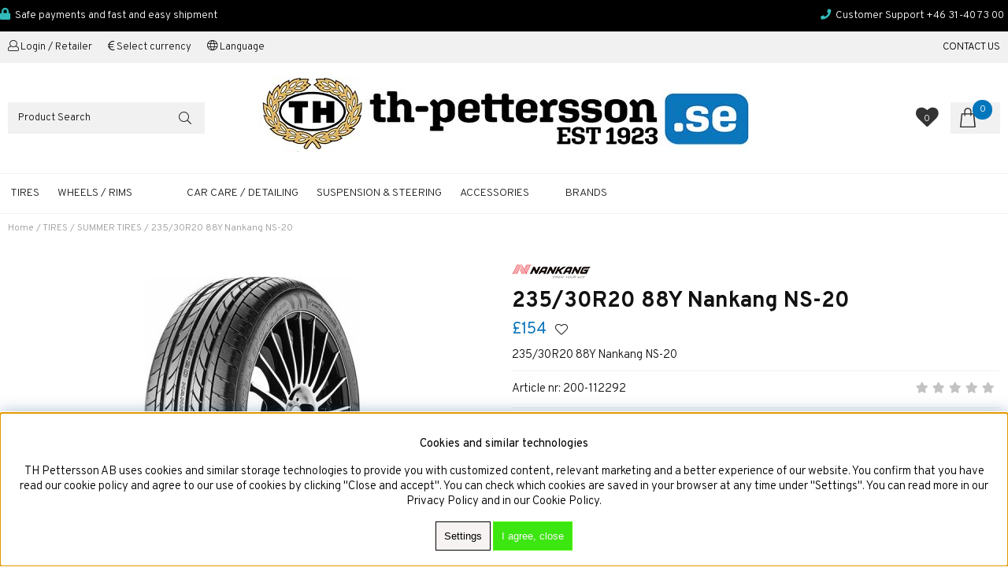

--- FILE ---
content_type: text/html; charset=ISO-8859-1
request_url: https://th-pettersson.com/cgi-bin/ibutik/AIR_ibutik.fcgi?funk=visa_artikel&artnr=200-112292
body_size: 20583
content:
<!DOCTYPE html>
<html lang="en">
<head>
<script type="text/javascript"> var cm_active_categories = [1,2,3,4]; var cm_preactive_categories = []; var blocked_nodes = {}; var observer = new MutationObserver(function (mutations) { for(var i = 0; i < mutations.length; i++) { var _ref = mutations[i]; var addedNodes = _ref.addedNodes; for(var j = 0; j < addedNodes.length; j++) { var node = addedNodes[j]; if (node.nodeType === 1) { var src = node.src || ''; var type = node.type; var consent_type = ''; if (typeof node.attributes.consent_type !== 'undefined' && typeof node.attributes.consent_type.value !== 'undefined') consent_type = node.attributes.consent_type.value; if (blocked_content_type(consent_type)) { if (typeof blocked_nodes[consent_type] === 'undefined') blocked_nodes[consent_type] = []; var clone; if (node.tagName === 'SCRIPT') { clone = node.cloneNode(true); } else { clone = node; } clone.air_prev = node.previousElementSibling; clone.air_next = node.nextElementSibling; clone.air_parent = node.parentElement; blocked_nodes[consent_type].push(clone); if (node.tagName === 'SCRIPT') node.type = 'javascript/blocked'; node.parentElement.removeChild(node); var beforeScriptExecuteListener = function beforeScriptExecuteListener(event) { event.preventDefault(); }; node.addEventListener('beforescriptexecute', beforeScriptExecuteListener); } else { log_node(node, consent_type); } } } } }); observer.observe(document.documentElement, { childList: true, subtree: true }); var blocked_content_type = function blocked_content_type(consent_type) { var blocked = 0; if ((typeof(cm_active_categories) == "undefined" || cm_active_categories.includes(parseInt(consent_type))) && consent_type && !check_consent(consent_type, "") && consent_type > 1) blocked = 1; return blocked; }; var external_nodes = []; var internal_nodes = []; var inline_nodes = []; var log_node = function log_node(node, consent_type) { if (node.tagName === 'SCRIPT') { if (node.src && (node.src.indexOf(window.location.host) <= -1 || node.src.indexOf(window.location.host) > 10)) { external_nodes.push(node.src); } else if (node.src) { internal_nodes.push(node.src); } else { inline_nodes.push(node.innerHTML); } } }; document.addEventListener("DOMContentLoaded", function() { if (document.querySelector('#cookie_consent')) { init_cookie_consent(); } }); var init_cookie_consent = function init_cookie_consent(force) { var cookie_consent = get_cookie_consent("air_cookie_consent") || ""; var all_signed = 0; var consents = []; if (cookie_consent) { all_signed = 1; consents = JSON.parse(cookie_consent); var elements = document.querySelectorAll('#cookie_consent_manager input[type=checkbox]'); for (let element of elements) { if (typeof(consents[element.value]) == "undefined") all_signed = 0; } } else { var elements = document.querySelectorAll('#cookie_consent_manager input[type=checkbox][prechecked=true]'); for (let element of elements) { element.checked = true; } } if (!all_signed || force) { document.getElementById('cookie_consent').style.display = 'block'; var elements = document.querySelectorAll('#cookie_consent_manager input[type=checkbox]'); for (let element of elements) { if (consents[element.value]) element.checked = consents[element.value]; } init_acm_click_events(); } }; var init_acm_click_events = function() { document.getElementById("cookie_consent_manage").addEventListener("click", function () { let cookie_consent_manager = document.getElementById('cookie_consent_manager'); if (cookie_consent_manager) cookie_consent_manager.style.display = 'block'; let cookie_consent = document.getElementById('cookie_consent'); if (cookie_consent) cookie_consent.classList.add('managing'); document.querySelectorAll(".dimmer2").forEach(item => { item.addEventListener('click', event => { item.classList.add('active') }) }); }); document.getElementById("cookie_consent_manage_rec").addEventListener("click", function () { var elements = document.querySelectorAll('#cookie_consent_manager input[type=checkbox]'); for (let element of elements) { element.checked = true; } document.getElementById("cookie_consent_manager_confirm").dispatchEvent(new Event("click")); }); let cookie_consent_manager_accept = document.getElementById("cookie_consent_manager_accept"); if (cookie_consent_manager_accept) { cookie_consent_manager_accept.addEventListener("click", function () { cm_action(true); }); } document.getElementById("cookie_consent_manager_confirm").addEventListener("click", function () { cm_action(); }); document.querySelectorAll(".cookie_consent_manager_accept_req").forEach(item => { item.addEventListener('click', event => { cm_action(false); }) }); }; var cm_action = function(consent){ let cookie_consent = document.getElementById('cookie_consent'); if (cookie_consent) cookie_consent.style.display = 'none'; let cookie_consent_manager = document.getElementById('cookie_consent_manager'); if (cookie_consent_manager) cookie_consent_manager.style.display = 'none'; document.querySelectorAll(".dimmer2").forEach(item => { item.addEventListener('click', event => { item.classList.remove('active') }) }); var consents = {}; var elements = document.querySelectorAll('#cookie_consent_manager input[type=checkbox]'); for (let element of elements) { consents[element.value] = typeof(consent) !== "undefined" ? consent : element.checked; } consents[1] = true; var cookie_consents = JSON.stringify(consents); set_cookie_consent(cookie_consents); consent_action(cookie_consents); window.dispatchEvent(new Event("acm_change")); }; var set_cookie_consent = function set_cookie_consent(value) { var exdate = new Date(); exdate.setDate(exdate.getDate() + 30); document.cookie = "air_cookie_consent" + "=" + value + "; expires= " + exdate.toUTCString() + "; path=/" + (location.protocol === "https:" ? "; secure" : ""); }; var get_cookie_consent = function get_cookie_consent(name) { var nameEQ = name + "="; var ca = document.cookie.split('; '); for (let c of ca) { if (c.indexOf(nameEQ) === 0) return c.substring(nameEQ.length, c.length); } return null; }; var consent_action = function consent_action(cookie_consent) { var consent_data = JSON.parse(cookie_consent); for(var category_id in consent_data) { if (consent_data[category_id]) { approve_category(category_id); } } }; var approve_category = function(category_id) { if (typeof blocked_nodes[category_id] !== 'undefined') { for (let node of blocked_nodes[category_id]) { if (node.type == "text/javascript") { var script = document.createElement("script"); script.type = "text/javascript"; if (node.src) { script.src = node.src; } else if (node.innerHTML) { script.innerHTML = node.innerHTML; } document.getElementsByTagName("head")[0].appendChild(script); } else if (node.air_prev && node.air_parent) { cm_insertAfter(node, node.air_prev, node.air_parent); } else if (node.air_next && node.air_parent) { node.air_parent.insertBefore(node, node.air_next); } else if (node.air_parent) { node.air_parent.append(node); } } delete blocked_nodes[category_id]; } }; function cm_insertAfter(newNode, existingNode, parent) { parent.insertBefore(newNode, existingNode.nextSibling); } var check_consent = function check_consent(type, cookie_consent) { if (!type) return false; if (!cookie_consent) cookie_consent = get_cookie_consent("air_cookie_consent"); if (!cookie_consent) return (typeof(cm_preactive_categories) == "undefined" || cm_preactive_categories.includes(parseInt(type))); var consents = JSON.parse(cookie_consent); if (typeof(consents[type]) === 'undefined') return false; return consents[type]; }; </script>
<!-- Google Tag Manager -->
<script >(function(w,d,s,l,i){w[l]=w[l]||[];w[l].push({'gtm.start':
new Date().getTime(),event:'gtm.js'});var f=d.getElementsByTagName(s)[0],
j=d.createElement(s),dl=l!='dataLayer'?'&l='+l:'';j.async=true;j.src=
'https://www.googletagmanager.com/gtm.js?id='+i+dl;f.parentNode.insertBefore(j,f);
})(window,document,'script','dataLayer','GTM-5GHNMXF');</script>
<!-- End Google Tag Manager -->
<!-- Google Tag Manager (noscript) -->
<noscript><iframe src="https://www.googletagmanager.com/ns.html?id=GTM-5GHNMXF"
height="0" width="0" style="display:none;visibility:hidden"></iframe></noscript>
<!-- End Google Tag Manager (noscript) -->
<!-- Meta Pixel Code -->
<script >
  !function(f,b,e,v,n,t,s)
  {if(f.fbq)return;n=f.fbq=function(){n.callMethod?
  n.callMethod.apply(n,arguments):n.queue.push(arguments)};
  if(!f._fbq)f._fbq=n;n.push=n;n.loaded=!0;n.version='2.0';
  n.queue=[];t=b.createElement(e);t.async=!0;
  t.src=v;s=b.getElementsByTagName(e)[0];
  s.parentNode.insertBefore(t,s)}(window, document,'script',
  'https://connect.facebook.net/en_US/fbevents.js');
  fbq('init', '900656254426036');
  fbq('track', 'PageView');
</script>
<noscript>
  <img height="1" width="1" style="display:none"
       src="https://www.facebook.com/tr?id=900656254426036&ev=PageView&noscript=1"/>
</noscript>
<!-- End Meta Pixel Code -->

<meta name="google-site-verification" content="5rwT_MZI69Vqb44tKUAKu4QOVi3AwrfLK_MXkZSr1pU" /><script  async src="https://www.googletagmanager.com/gtag/js?id=G-SWZZ73HB1K"></script>
<script >
  window.dataLayer = window.dataLayer || [];
  function gtag(){dataLayer.push(arguments);}
 if (document.cookie.split(';').find(cookie => cookie.includes('air_cookie_consent'))) {
    gtag(
 "consent",
  "default", {
        "ad_storage": check_consent("4") ? "granted" : "denied",
  "analytics_storage": check_consent("2") ? "granted" : "denied",
  "ad_user_data": check_consent("4") ? "granted" : "denied",
  "ad_personalization": check_consent("3") ? "granted" : "denied",
    }); 
 }
else {
  gtag("consent", "default", { 
      "ad_storage":  "denied",
      "analytics_storage": "denied",
      "ad_user_data": "denied",
      "ad_personalization": "denied",
    });
}
 gtag('js', new Date());

 var event_id = Math.random().toString(36).substring(2, 15);

 gtag('config', 'G-SWZZ73HB1K', {
  send_page_view: false
 
});
gtag('set', 'user_properties',{
  'user_domain': 'https://th-pettersson.com',
  'user_logged_in': 'false',
  'user_pricelist': '1',

});

gtag('event', 'page_view',{
 event_id: event_id,
       send_to: "G-SWZZ73HB1K"
});

</script>


<title>235/30R20 88Y Nankang NS-20</title>
<meta http-equiv="Content-Type" content="text/html; charset=iso-8859-1">
<meta name="description" content="Classic rims for classic Volvo and wheels, motorsport and accessories from a wide range of brands such as Japan Racing, ABS Wheels, Ocean Wheels. We ship worldwide from Sweden. Established 1923.">
<meta name="keywords" content="">
<meta name="robots" content="INDEX, FOLLOW">
<meta name="revisit-after" content="14 days">
<meta name="distribution" content="global">
<meta http-equiv="expires" content="0">
<meta name="robots" content="noodp">

<!-- disables Compatibility view IE -->
<meta http-equiv="X-UA-Compatible" content="IE=9; IE=8; IE=7; IE=EDGE" />

<!-- Responsive and mobile friendly stuff -->
<meta name="HandheldFriendly" content="True">
<meta name="viewport" content="user-scalable=no, initial-scale=1.0, maximum-scale=1.0, width=device-width">
<meta name="apple-mobile-web-app-capable" content="yes"/>
  

<meta property="og:title" content="235/30R20 88Y Nankang NS-20"/>
<meta property="og:description" content="235/30R20 88Y Nankang NS-20..."/>
<meta property="og:image:width" content="200" />
<meta property="og:image:height" content="200" />
<meta property="og:image" content="https://th-pettersson.com/bilder/artiklar/200-112292.jpg"/>
<meta property="og:url" content="https://th-pettersson.com/cgi-bin/ibutik/AIR_ibutik.fcgi?Sort=Osorterat&artgrp=12&artnr=200-112292&funk=visa_artikel&visa=1-400"/>

<link rel="shortcut icon" type="image/png" href="/themes/thpettersson2021/design/bilder/icon.png"/>
<link href="/themes/thpettersson2021/design/css/webfonts/fontawesome-all.min.css" rel="stylesheet" type="text/css">

<link href="/themes/thpettersson2021/design/css/air_head.css?1318432" rel="stylesheet" type="text/css"><link href="/themes/thpettersson2021/design/css/air_ikoner.css?1318432" rel="stylesheet" type="text/css"><link href="/themes/thpettersson2021/design/css/air_varukorg.css?1318432" rel="stylesheet" type="text/css"><link href="/themes/thpettersson2021/design/css/air_menu1.css?1318432" rel="stylesheet" type="text/css"><link href="/themes/thpettersson2021/design/css/air_sok.css?1318432" rel="stylesheet" type="text/css"><link href="/themes/default/design/css/cookie_consent.css?1318432" rel="stylesheet" type="text/css"><script  src="/themes/thpettersson2021/design/script/jquery.min.js?1318432"></script><script  src="/themes/default/design/script/jquery-migrate.min.js?1318432"></script>





<script type="text/javascript">
(function(i,s,o,g,r,a,m){i['GoogleAnalyticsObject']=r;i[r]=i[r]||function(){ (i[r].q=i[r].q||[]).push(arguments)},i[r].l=1*new Date();a=s.createElement(o), m=s.getElementsByTagName(o)[0];a.async=1;a.src=g;m.parentNode.insertBefore(a,m) })(window,document,'script','https://www.google-analytics.com/analytics.js','ga');
ga('create', 'UA-127494245-1');
ga('require', 'ecommerce', 'ecommerce.js');
ga('send', 'pageview');
</script>
</head>
<body class="loading">
<script  id="mcjs">!function(c,h,i,m,p){m=c.createElement(h),p=c.getElementsByTagName(h)[0],m.async=1,m.src=i,p.parentNode.insertBefore(m,p)}(document,"script","https://chimpstatic.com/mcjs-connected/js/users/6a2e01f0cc01c73278af377e1/816b339f94f98cf4a0d651956.js");</script>

<div id="bodywrapper" class="flexW">
	<div id="loading-overlay">
  		<div style="width:100%; height:100%" class="air-loading"><div></div></div>
	</div>
	<div class="upper s_12_of_12">
		<header id="header" class="header-wrapper s_12_of_12">
			<div class="usp"><section><span class="left"><i class="fas fa-lock" style="color: #33bbbb;"></i><span style="font-size: 10pt;">&#160; Safe payments and fast and easy shipment</span></span><span class="right" style="font-size: 10pt;"><i class="fas fa-phone" style="color: #33bbbb;"></i>&#160; Customer Support +46 31-40 73 00</span> </section></div>
			<div class="toplist s_12_of_12 lightgrey">
				<div class="section group">
					<nav class="toppmeny">
						<span class="left">
							
							
							
							<div class="inloggning">Login / Retailer</div>
							
							<span class="valuta">Select currency</span>
							<span class="Sprak">Language</span>
						</span>
						<span class="right">				
		           			


	
	

<ul class="niva1">
	
		
		

		<li>
			<a href="/en/info/contact-us.html">CONTACT US</a>
			
				
					<i class="arrow-down"></i>
				
			
			


	
	

<ul class="child-ul niva2">
	
		
		

		<li>
			<a href="/en/info/terms-and-conditions.html">Terms and Conditions</a>
			
			

		</li>
	
		
		

		<li>
			<a href="/en/info/about-th-pettersson-ab.html">About TH Pettersson AB</a>
			
			

		</li>
	
</ul>


		</li>
	
</ul>


						</span>
		        	</nav>
				</div>
			</div>
			<div class="header white">
				<div class="section group">
					<div class="mobilenav-icon"></div>
					<div class="logo"><a href="/"><img src="/dokument/bibliotek/Image/thimages/th-pettersson-sveriges-storsta-dackleverantor_nylogo_2022.jpg" width="624" height="98" alt="" /></a></div>
					<div class="sokrutan left"><form action="/cgi-bin/ibutik/AIR_ibutik.fcgi" method="post" name="LSS_Sok" id="LSS_Sok_Form" autocomplete="off"> <input type="hidden" value="gor_sokning" name="funk"> <input type="hidden" value="N" name="AvanceradSokning"> <input type="hidden" value="" name="artnr" id="artnr"> <input type="hidden" value="" name="varum" id="varum"> <input type="hidden" value="" name="artgrp" id="artgrp"> <input type="hidden" value="EN" name="Sprak_Suffix" id="Sprak_Suffix"> <div class="LSS_Container"> <div class="LSS_Input" role="search"> <input type="text" aria-label="Search" name="term" id="sokterm" class="Sokfalt" placeholder="Product Search"> <label for="sokterm" id="lblTerm"> Product Search </label> </div> <input type="submit" value="Search" id="Sokknapp" class="Sokknapp"> </div> </form>


<div id="LSS_Result" style="display:none;"></div></div>
					<div id="kundvagn" class="right">
						<div class="Cart left"><div class="Varukorg">
<span class="AIRvarukorg-Arrow"></span>
<span class="AIRvarukorg-Qty"></span>
<span class="AIRvarukorg-Text"></span>
<span class="AIRvarukorg-Sum"></span>
<br style="clear:left">
</div>
<div id="AIRvarukorg-Wrap" style="display:none;"></div></div>
		    		</div>
		    		<div class="Onskelista_count right"><a href="/cgi-bin/ibutik/AIR_ibutik.fcgi?funk=Onskelista"><span class="plupp"><span class="pluppText">0</span> <i class="fa fa-heart"></i></span></a></div>
		    		<div class="soktoggle"></div>
		  		</div>
			</div>
			<div class="navlist s_12_of_12 white borderTB">
				<div class="section group">	
					<nav class="prodmeny nav group">
						<ul><li><span class="pinned-soktoggle"></span></li></ul>
		        		
						<ul class="niva1"> <li class="active-parent"> <a href="/en/artiklar/-6/index.html" title="TIRES">TIRES</a> <i class="arrow-down"></i> <ul class="child-ul niva2"> <li> <div class="sectionmenu group"> <ul> <li> <a href="/en/artiklar/-6/-10/index.html" title="WINTER TIRES">WINTER TIRES</a> </li> <li class="active"> <a href="/en/artiklar/-6/-11/index.html" title="SUMMER TIRES">SUMMER TIRES</a> </li> <li> <a href="/en/artiklar/-6/motorcycle-tires-2/index.html" title="MOTORCYCLE TIRES">MOTORCYCLE TIRES</a> </li> <li> <a href="/en/artiklar/-6/index.html" title=""></a> </li> <li> <a href="/en/artiklar/-6/index.html" title=""></a> </li> <li> <a href="/en/artiklar/-6/motorsport-tires/index.html" title="MOTORSPORT TIRES">MOTORSPORT TIRES</a> </li> </ul> </div> </li> </ul> </li> <li> <a href="/en/artiklar/-8/index.html" title="WHEELS / RIMS">WHEELS / RIMS</a> </li> <li> <a href="" title=""></a> <i class="arrow-down"></i> <ul class="child-ul niva2"> <li> <div class="sectionmenu group"> <ul> <li> <a href="/en/artiklar/index.html" title=""></a> </li> <li> <a href="/en/artiklar/index.html" title=""></a> </li> <li> <a href="/en/artiklar/index.html" title=""></a> </li> <li> <a href="/en/artiklar/index.html" title=""></a> </li> <li> <a href="/en/artiklar/index.html" title=""></a> </li> <li> <a href="/en/artiklar/index.html" title=""></a> </li> </ul> </div> </li> </ul> </li> <li> <a href="/en/artiklar/-18/index.html" title=""></a> </li> <li> <a href="/en/artiklar/-7/index.html" title="CAR CARE / DETAILING">CAR CARE / DETAILING</a> </li> <li> <a href="/en/artiklar/suspension-steering/index.html" title="SUSPENSION & STEERING">SUSPENSION & STEERING</a> </li> <li> <a href="/en/artiklar/service-accessories/index.html" title="ACCESSORIES">ACCESSORIES</a> <i class="arrow-down"></i> <ul class="child-ul niva2"> <li> <div class="sectionmenu group"> <ul> <li> <a href="/en/artiklar/service-accessories/motorsport-tuning/index.html" title="MOTORSPORT & TUNING">MOTORSPORT & TUNING</a> <i class="arrow-down"></i> <ul class="child-ul niva3"> <li> <a href="/en/artiklar/service-accessories/motorsport-tuning/drivetrain/index.html" title="DRIVETRAIN">DRIVETRAIN</a> <i class="arrow-down"></i> <ul class="child-ul niva4"> <li> <a href="/en/artiklar/service-accessories/motorsport-tuning/drivetrain/difflock-lsd/index.html" title="DIFFLOCK / LSD">DIFFLOCK / LSD</a> </li> </ul> </li> <li> <a href="/en/artiklar/service-accessories/motorsport-tuning/engine-parts/index.html" title="ENGINE AND FUEL PARTS">ENGINE AND FUEL PARTS</a> <i class="arrow-down"></i> <ul class="child-ul niva4"> <li> <a href="/en/artiklar/service-accessories/motorsport-tuning/engine-parts/heat-insulation/index.html" title="HEAT INSULATION">HEAT INSULATION</a> </li> <li> <a href="/en/artiklar/service-accessories/motorsport-tuning/engine-parts/fuel-system/index.html" title="FUEL SYSTEM">FUEL SYSTEM</a> </li> </ul> </li> <li> <a href="/en/artiklar/service-accessories/motorsport-tuning/index.html" title=""></a> <i class="arrow-down"></i> <ul class="child-ul niva4"> <li> <a href="/en/artiklar/service-accessories/motorsport-tuning/index.html" title=""></a> </li> <li> <a href="/en/artiklar/service-accessories/motorsport-tuning/index.html" title=""></a> </li> </ul> </li> </ul> </li> <li> <a href="/en/artiklar/service-accessories/index.html" title=""></a> </li> <li> <a href="/en/artiklar/service-accessories/index.html" title=""></a> </li> </ul> </div> </li> </ul> </li> <li> <a href="" title=""></a> </li> </ul>
						
						<ul class="niva1 brands"><li><a href="/shop?funk=lista_varumarken&Typ=Tagg">Brands</a><i class="arrow-down"></i>
						</li></ul>

						<ul class="pinned-inloggning">
							<li class="cart-profile-target">
								<div class="inloggning" style="display: none;"></div>
								<div class="pinned-cart-spot"></div>
							</li>
						</ul>
		    		</nav>
				</div>
			</div>
		</header>
		
		<div class="mobilenav"></div>
		<div class="inloggningsruta center">
			
		    
		    
		    <h3 class="margB">Login / Retailer</h3>
<div class="close"></div>
<form action="/shop" method="post" name="LoggainForm">
	<div class="margB"><input name="anvnamn" type="text" class="s_12_of_12" placeholder="Username"></div>
	<div class="margTB"><input name="Losenord" type="password" class="s_12_of_12" placeholder="Password"></div>
	<div class="primbutton"><a href="javascript:document.LoggainForm.submit();">Login / Retailer</a></div>
	<input type="hidden" name="funk2" value="startsida">
	<input type="hidden" name="nastasteg" value="dinsida">
	<input type="hidden" name="Spara_Losen" value="Y">
	<input type="hidden" name="funk" value="kundlogin_slutfor">
	<input type="hidden" name="stegtre" value="0">
</form>
<div class="margT"><div class="secbutton"><a href="/shop?funk=kund_ny&nastasteg=ny">Register</a></div></div>
<div class="margT loginpass"><a href="/shop?funk=kund_skickapw">Forgot password?</a></div>

		    
		</div>
		<div class="valutaruta center">
			<div class="close"></div>
<h3>Select currency</h3>
<p><a href="/cgi-bin/ibutik/AIR_ibutik.pl?funk=inst_val_sprak&amp;Sprak_Suffix=SV&amp;funk2=startsida&amp;Valuta_ID=EUR">EURO</a><br /><a href="/cgi-bin/ibutik/AIR_ibutik.pl?funk=inst_val_sprak&amp;Sprak_Suffix=SV&amp;funk2=startsida&amp;Valuta_ID=DKK">DKK</a><br /><a href="/cgi-bin/ibutik/AIR_ibutik.pl?funk=inst_val_sprak&amp;Sprak_Suffix=SV&amp;funk2=startsida&amp;Valuta_ID=SEK">SEK</a><br /><a href="/cgi-bin/ibutik/AIR_ibutik.pl?funk=inst_val_sprak&amp;Sprak_Suffix=SV&amp;funk2=startsida&amp;Valuta_ID=NOK">NOK</a><br /><a href="/cgi-bin/ibutik/AIR_ibutik.pl?funk=inst_val_sprak&amp;Sprak_Suffix=SV&amp;funk2=startsida&amp;Valuta_ID=GBP">GBP</a><br /><a href="/cgi-bin/ibutik/AIR_ibutik.pl?funk=inst_val_sprak&amp;Sprak_Suffix=EN&amp;funk2=startsida&amp;Valuta_ID=USD">USD</a><br /><br /></p>
		</div>
		<div class="sprakruta center">
			<div class="close"></div>
			<h3>Language</h3>
			<ul>
<li class="sprak"><a href="https://th-pettersson.se"> <img src="https://th-pettersson.se/dokument/bibliotek/Image/Sweden.png" alt="Sverige" width="32" height="32" /></a></li>
<li class="sprak"><a href="https://th-pettersson.com"> <img src="https://th-pettersson.se/dokument/bibliotek/Image/United-Kingdom.png" alt="English" width="32" height="32" /></a></li>
</ul>

		</div>
		<div class="dimmer2"></div>
		<div class="dimmer"></div>
		<div class="wrapper">
			<div class="breadcrumb s_12_of_12 section"><a href="https://th-pettersson.com" class="BreadCrumb">Home</a> / <a href="https://th-pettersson.com/en/artiklar/-6/index.html" class="BreadCrumb">TIRES</a> / <a href="https://th-pettersson.com/en/artiklar/-6/-11/index.html" class="BreadCrumbActive">SUMMER TIRES</a> / <span class="BreadCrumbArticle">235/30R20 88Y Nankang NS-20</span> </div>
			
		    <div id="main" class="group">
<script  type="text/javascript" src="/includes/AIR_ibutik_Arbetsyta.js?1318432"></script><link href="/includes/magiczoom/magiczoomplus/magiczoomplus.css" rel="stylesheet" type="text/css" media="screen"/><script src="/includes/magiczoom/magiczoomplus/magiczoomplus.js" type="text/javascript" ></script>
<!-- Varukorgstyp=0 -->
<link href="/themes/thpettersson2021/design/script/owl-carousel/owl.carousel.css" rel="stylesheet">
<link href="/themes/thpettersson2021/design/script/owl-carousel/owl.theme.css?v=2" rel="stylesheet">
<script src="/themes/thpettersson2021/design/script/owl-carousel/owl.carousel.js"></script>
<script>
	jQuery(document).ready(function() {
        jQuery( ".prodslider .PT_Wrapper").wrapAll( "<div id='owl-demo3' class='owl-carousel owl-theme'/>");
        jQuery( ".prodslider2 .PT_Wrapper").wrapAll( "<div id='owl-demo4' class='owl-carousel owl-theme'/>");
        jQuery( ".prodslider3 .PT_Wrapper").wrapAll( "<div id='owl-demo5' class='owl-carousel owl-theme'/>");
        jQuery( ".prodslider4 .PT_Wrapper").wrapAll( "<div id='owl-demo6' class='owl-carousel owl-theme'/>");
                    
        /* INITIATE SLIDER */
        var owl = jQuery("#owl-demo3, #owl-demo4, #owl-demo5, #owl-demo6");
            owl.owlCarousel({
            items : 5,
            itemsDesktop : [1000,5],
            itemsDesktopSmall : [930,3],
            itemsTablet: [650,2],
            itemsMobile : [430,2],
            slideSpeed : 800,
            paginationSpeed : 400,
            navigation : true,
            pagination : true
        });         
    });
</script>
<link rel="image_src" href="/bilder/artiklar/liten/200-112292_S.jpg" />
<div id="Faktablad" class="section group white">
	<div id="Bildkolumn" class="col s_6_of_12">
        <figure class="ProduktBild"> 
        <div class="ikoner">
	        <div id="IkonKampanjFaltEN"></div>
            <div id="IkonNyhetFaltEN"></div>
        </div>
        <div class="procent2"></div>
        	<img pagespeed_no_defer="" src="/bilder/artiklar/200-112292.jpg?m=1584522917" alt="235/30R20 88Y Nankang NS-20 in the group TIRES / SUMMER TIRES at TH Pettersson AB (200-112292)" title="" border="0" vspace="0" hspace="0" name="produktbild" id="produktbild">
						<script type="text/javascript" >
						if (typeof jQuery !== 'undefined')
						{
							jQuery(document).ready(function(){
								jQuery('#Zoomer').removeClass('MagicZoom-Plus');
								jQuery('#Zoomer').addClass('MagicZoomPlus');
							});
						}
						else
						{
							document.getElementById('Zoomer').className = 'MagicZoomPlus';
						}
						</script>
			 
            
        </figure>
        
        
    </div>
	<div id="Faktakolumn" class="col s_6_of_12">
		<div id="VarumarkeFalt" class="s_12_of_12"><a href="/en/varumarken/nankang.html"><img src="/bilder/ibutik-a/varumarken/logo_liten/140.gif?m=1584526738" border="0" alt="Nankang"></a></div> 
    	<h1 id="ArtikelnamnFalt" class="s_12_of_12">235/30R20 88Y Nankang NS-20</h1>	
		<div class="PrisFav flex">
			<div id="PrisFalt" class="iblock flexW"><span class="PrisBOLD">£154<span class="PrisBOLDv"></span></span></div>
			<div class="iblock Onskelista relative"><span class="wlprod wishlist-button" data-link="/shop?funk=Onskelista_Lagg_Till_Artikel_JSON&Artnr=200-112292"></span></div> 
		</div>
		<div class="TextKort s_12_of_12 margTB">235/30R20 88Y Nankang NS-20 <span id="more-text">Read more</span></div>  
		<div id="PrisFaltStafflade"></div>
		
		<div class="Faktablock1 group borderTB paddTB">		
			<div class="col s_8_of_12 m_12_of_12">Article nr: <span id="ArtnrFalt"> 200-112292</span></div>			
			<div class="col s_4_of_12 m_12_of_12 textR"><span id="omdomeLink" class="betyg0 betyg_siffra"></span></div>
			<div class="col s_4_of_12 m_12_of_12" style="display: none;"><div id="IkonLagerIdFalt" class="IkonLagerIdFaltEN"><div id="Ikon_Lager_3" data-name="Ikon_Lager_3" class="Ikon_Lager Ikon_Lager_3"></div></div></div>	
		</div>
		
		<div id="OrderFalt" class="section">
			<form action="/shop" method="post" name="AIR_ibutik_laggtill">
				                <input type="hidden" id="altnr" name="altnr" value="200-112292">
<table border="0" cellspacing="0" cellpadding="2" class="ProduktbeskrAntalvalTabell">
<tr class="ProduktbeskrAntalvalRad">
<td valign="top" class="ProduktbeskrAntalvalText"><label for="antal"><b>Qty:</b></label>&nbsp;</td>
<td class="ProduktbeskrAntalvalFalt"><input id="antal" type="text" name="antal" value="1" size="5" class="Laggikorgen_Antalsfalt" style="width:40px;"></td>
</tr>
</table>
                <input type="hidden" name="alt_antal" value="0">

				<div id="anp_0">
	<ul>
		<input type="hidden" id="anpassning" name="anpassning_200-112292" value="J">

		
		<li class="anp_rad anp_cb_rad">
	<ul>
		<li>
			<input type="checkbox" id="anpassning_37439" name="anpassning_37439">
			VÄLJ TILL MONTERING AV DÄCK PÅ FÄLG<br/>(vid köp av ny fälg / egen fälg utan däck), Montering & Balansering, +160kr / däck
			
		</li>
	</ul>
</li>
<li class="anp_rad anp_cb_rad">
	<ul>
		<li>
			<input type="checkbox" id="anpassning_45090" name="anpassning_45090">
			VÄLJ TILL MONTERING AV DÄCK PÅ EGEN FÄLG MED BEFINTLIGT DÄCK<br/>(vid montering på egen fälg med däck), Demontering, Montering & Balansering, +275kr / däck
			
		</li>
	</ul>
</li>
<li class="anp_rad anp_cb_rad">
	<ul>
		<li>
			<input type="checkbox" id="anpassning_65122" name="anpassning_65122">
			VÄLJ TILL SKIFTE AV HJUL PÅ FORDON<br/>(om hjul ska skiftas på medhavt fordon), Skifte av hjul Mölndalsvägen 25, +75kr / hjul
			
		</li>
	</ul>
</li>

		
	</ul>
</div><script type="text/javascript" $nonce> var anpartnr = new Object();
						function VisaGomAnpassningar(id_current)
						{
							var id_cur = anpartnr[id_current];
							var id = "anp_0";
							var raknare = 0;
							while (document.getElementById(id) != null) {
								document.getElementById(id).style.display = "none";
								raknare++;
								id = "anp_" + raknare;
							}
							id = "anp_"+id_cur;
							if (id_cur != null) {
								document.getElementById(id).style.display = "";
							}
						}
					</script>
				<div id="varningWrapper">
					<span id="varning"></span>
				</div>
				<div id="SubmitFalt" class="margTB">
			<div type="button" aria-live="polite" aria-label="Add to cart" class="buy-button sid_3" data-state="default" data-ref="AIR_1006725148">
				<span class="label default" data-default="Add to cart" data-processing="Adding">Add to cart</span>
				<span class="feedback" data-success="Added" data-error="Something went wrong!"></span>
			</div><input type="hidden" name="funk" value="laggtill_integrerad_ajax"/><input type="hidden" name="artnr" value="200-112292"/><input type="hidden" name="artgrp" value="12"/></div>
				<!-- Produktsida:Bevaka_Produkt_Popup -->
       		</form>
		</div>        
        <!-- Header:NetpayAvbet:Start -->
		<div id="Avbetalning" class="col s_12_of_12">
        	<div id="AvbetFaltText" class="col s_12_of_12"></div>
			<div id="AvbetFalt">
            	<!-- Artikelfakta:NetpayAvbet_Suffix -->
          	</div>
        </div>
        <!-- Header:NetpayAvbet:Stopp -->
        
        <div class="s_12_of_12 group col"><link href="/themes/thpettersson2021/design/css/air_flikar.css" rel="stylesheet" type="text/css">
<ul class="tabs flexW">
	<li class="tab active">
		Information
	</li>
	<li class="tabContent active">
		<!-- UTSKRIFT:PRODUKTINFO:START -->
		<article class="margB" id="read-more-text">A Nankang tire with good driving characteristics on dry and wet surfaces, an affordable tire with a long service life.<br /><br /><span><strong>Shipping and Delivery:</strong><br />Tyres from this manufacturer can be picked up in our store in Gothenburg, Sweden if you are a Swedish customer, otherwise they will be shipped to your destination.<br /><br /><strong>Tire mounting on rim:</strong><br />If you wish to mount the tire on a wheel before beeing delivered or choose to change tire on your vehicle, choose when placing order.<br /><br />Always specify registration identification / car model when ordering so we can confirm that the selected tire fits the specified car model.<br /><br /><strong>Quantity:</strong><br />1pc</span><br /><br /><table style="height: 12px; width: 100%; border-collapse: collapse; background-color: #efefef;" border="0"><tbody><tr><td style="width: 100%; height: 33px; text-align: left;"><span style="color: #000000;"><strong><span style="font-size: 11pt;">&#160;EU Tire Label Specification:</span></strong></span></td></tr></tbody></table><p></p><table border="0" style="border-collapse: collapse; width: 100%;"><tbody><tr><td style="width: 33.3333%;"><table border="0" style="border-collapse: collapse; width: 100%; height: 44px;"><tbody><tr style="height: 44px;"><td style="width: 55px; height: 44px;"><img src="/dokument/bibliotek/Image/thimages/tireinfo-bensinforbrukning01.png" width="40" height="40" alt="" /></td><td style="height: 44px;"><span style="font-size: 12pt;">E</span></td></tr></tbody></table></td><td style="width: 33.3333%;"><table border="0" style="border-collapse: collapse; width: 100%;"><tbody><tr><td style="width: 55px;"><img src="/dokument/bibliotek/Image/thimages/tireinfo-regnegenskaper01.png" width="40" height="40" alt="" /></td><td><span style="font-size: 12pt;">C</span></td></tr></tbody></table></td><td style="width: 33.3333%;"><table border="0" style="border-collapse: collapse; width: 100%;"><tbody><tr><td style="width: 55px;"><img src="/dokument/bibliotek/Image/thimages/tireinfo-ljudniva01.png" width="40" height="40" alt="" /></td><td><span style="font-size: 12pt;">72 dB</span></td></tr></tbody></table></td></tr></tbody></table></article>
		<table class="TeknSpec_Tabell"> <tr> <td class="TeknSpec_Rad1_Vanster">Dimension:</td> <td class="TeknSpec_Rad1_Hoger"> <a href="/shop?funk=Sok_Falt&ID=7&Sokvarde=235%2F30R20">235/30R20</a> </td> </tr> <tr> <td class="TeknSpec_Rad2_Vanster">Profile:</td> <td class="TeknSpec_Rad2_Hoger"> <a href="/shop?funk=Sok_Falt&ID=45&Sokvarde=30">30</a> </td> </tr> <tr> <td class="TeknSpec_Rad1_Vanster">Wheel Size Inch:</td> <td class="TeknSpec_Rad1_Hoger"> <a href="/shop?funk=Sok_Falt&ID=46&Sokvarde=20">20</a> </td> </tr> <tr> <td class="TeknSpec_Rad2_Vanster">Load index:</td> <td class="TeknSpec_Rad2_Hoger"> <a href="/shop?funk=Sok_Falt&ID=37&Sokvarde=88">88</a> </td> </tr> <tr> <td class="TeknSpec_Rad1_Vanster">Speed index:</td> <td class="TeknSpec_Rad1_Hoger"> <a href="/shop?funk=Sok_Falt&ID=6&Sokvarde=Y">Y</a> </td> </tr> <tr> <td class="TeknSpec_Rad2_Vanster">Width:</td> <td class="TeknSpec_Rad2_Hoger"> <a href="/shop?funk=Sok_Falt&ID=53&Sokvarde=235">235</a> </td> </tr> <tr> <td class="TeknSpec_Rad1_Vanster">Version:</td> <td class="TeknSpec_Rad1_Hoger"> Summer Tires </td> </tr> <tr> <td class="TeknSpec_Rad2_Vanster">Model:</td> <td class="TeknSpec_Rad2_Hoger"> <a href="/shop?funk=Sok_Falt&ID=10&Sokvarde=NS%2D20">NS-20</a> </td> </tr> </table>

		<!-- //Artikelfakta:Artikellista_SET -->
		
		
		
		
		
		
		<!-- UTSKRIFT:PRODUKTINFO:STOPP -->
	</li>
	<li class="tab">
		More information
	</li>
	<li class="tabContent">
		<article class="group merinfo"></article>
	</li>
	<li class="tab">
		Delivery and freight
	</li>
	<li class="tabContent">
	    <div class="group levinfo">
	    	<div id="Lagerstatus" class="col">Delivery:</div>
			<div id="LevtidFalt" class="col"> <a href="#" id="Lagerid_3" onmouseover="var LAGERSTATUS_AJAX = HamtaData_Retur('/shop','funk=Lagerstatus&Lager_ID=3&Tid_I_Lager=0');return overlib(LAGERSTATUS_AJAX, CAPTION,'3-6 working days');" onmouseout="return nd();">3-6 working days</a></div>
	   	</div>
	</li>
	<li class="tab">
		reviews (0)
	</li>
	<li class="tabContent">
		<article class="group merinfo betyg">
			<div id="Produktinfofalt" class="section">
		    	<div id="ProduktinfoOvrigt" class="active"></div>
		    </div>
		</article>
	</li>
</ul></div>
        
		
			
			
			
			
			
		
			
    </div>                 
</div>
<div class="s_12_of_12 group borderT margB10 ten" style="display: none;">
	<div class="section betyg">
		<h3 id="--betyg">reviews (0)</h3>
		<div class="b_intro">
			<span class="betyg0 betyg_siffra"></span>
  			<span>0 reviews</span>
  		</div>
	    <div style="display:none;">
	    	<td class="Flik_Beskr_Streck"></td>
<td class="Flik_Beskr_Vanster" id="FlikBetygV"></td>
<td class="Flik_Beskr_Normal" id="FlikBetyg"><a href="javascript:DoljLager('Produktinfo');VisaLager('ProduktinfoOvrigt');MarkeradProduktFlik('FlikBetyg');HamtaData('/shop', 'ProduktinfoOvrigt', 'Ajax=J&funk=satt_betyg&artnr=200-112292&agare=&artgrp=12&limit=&extra=&varumarke=&Betyg=&visa=&Sort=&Visn=&Kampanj_ID=');">Add review</a></td>
<td class="Flik_Beskr_Hoger" id="FlikBetygH"></td>

	    </div>
	    <div id="--Produktinfofalt" class="section">
	    	<div id="--ProduktinfoOvrigt" class="active"></div>
	    </div>
	</div>
</div>
<div class="s_12_of_12">
	
	
	
	
	<div class="s_12_of_12 group borderT margB10 ten prodslider4">
		<div class="section"><div class="headline paddTB"><h3>Compare product</h3></div>
	    	
<div class="PT_Wrapper_All group">
	
		<div class="PT_Wrapper border ten">
		<div class="Onskelista_artgr"><span data-link="/shop?funk=Onskelista_Lagg_Till_Artikel_JSON&Artnr=200-124326" data-artnr="200-124326" class="wlcell wishlist-button add"></span></div>	
		<a class="PT_Lank" href="/shop?funk=visa_artikel&artgrp=12&artnr=200-124326&visa=1-400&Sort=Osorterat" - Antal="10&Visn=Fler&limit=140"></a>
		<div class="ikoner"><div class="IkonNyhetArtgruppFaltEN"></div></div>
		<picture class="PT_Bildruta"><a href="/shop?funk=visa_artikel&artgrp=12&artnr=200-124326&visa=1-400&Sort=Osorterat" - Antal="10&Visn=Fler&limit=140"><img src="/bilder/artiklar/liten/200-124326_S.jpg?m=1584524109" border="0" alt="235/30R20 88W Nankang NS-2 XL"></a></picture>
		<div class="PT_Faktaruta center margT">
			<div class="PT_Beskr"><a href="/shop?funk=visa_artikel&artgrp=12&artnr=200-124326&visa=1-400&Sort=Osorterat" - Antal="10&Visn=Fler&limit=140" title="235/30R20 88W Nankang NS-2 XL">235/30R20 88W Nankang NS-2 XL</a></div>
			<div class="PT_Text_Kort">235/30R20 88W Nankang NS-2</div> 
		</div>
		<div class="group">
			<div class="PT_Pris col s_7_of_12">
				<span class="PT_PrisNormal">£158</span>
				<div class="PT_Status"><div id="PT_Ikon_Lager_3200-124326" data-name="PT_Ikon_Lager_3200-124326" class="PT_Ikon_Lager_3_EN"></div></div>
			</div>
			<div class="PT_Knappar col s_5_of_12"><a class="buy-button sid_3" href="/shop?funk=visa_artikel&artnr=200-124326">Buy!</a><a class="info-link sid_3" href="/shop?funk=visa_artikel&artnr=200-124326">Info</a></div>
		</div>
	</div>
	
		<div class="PT_Wrapper border ten">
		<div class="Onskelista_artgr"><span data-link="/shop?funk=Onskelista_Lagg_Till_Artikel_JSON&Artnr=200-198671" data-artnr="200-198671" class="wlcell wishlist-button add"></span></div>	
		<a class="PT_Lank" href="/shop?funk=visa_artikel&artgrp=12&artnr=200-198671&visa=1-400&Sort=Osorterat" - Antal="10&Visn=Fler&limit=140"></a>
		<div class="ikoner"><div class="IkonNyhetArtgruppFaltEN"></div></div>
		<picture class="PT_Bildruta"><a href="/shop?funk=visa_artikel&artgrp=12&artnr=200-198671&visa=1-400&Sort=Osorterat" - Antal="10&Visn=Fler&limit=140"><img src="/bilder/artiklar/liten/200-198671_S.jpg?m=1584524109" border="0" alt="235/30R20 88W Nankang NS-2 XL"></a></picture>
		<div class="PT_Faktaruta center margT">
			<div class="PT_Beskr"><a href="/shop?funk=visa_artikel&artgrp=12&artnr=200-198671&visa=1-400&Sort=Osorterat" - Antal="10&Visn=Fler&limit=140" title="235/30R20 88W Nankang NS-2 XL">235/30R20 88W Nankang NS-2 XL</a></div>
			<div class="PT_Text_Kort">235/30R20 88W Nankang NS-2</div> 
		</div>
		<div class="group">
			<div class="PT_Pris col s_7_of_12">
				<span class="PT_PrisNormal">£170</span>
				<div class="PT_Status"><div id="PT_Ikon_Lager_3200-198671" data-name="PT_Ikon_Lager_3200-198671" class="PT_Ikon_Lager_3_EN"></div></div>
			</div>
			<div class="PT_Knappar col s_5_of_12"><a class="buy-button sid_3" href="/shop?funk=visa_artikel&artnr=200-198671">Buy!</a><a class="info-link sid_3" href="/shop?funk=visa_artikel&artnr=200-198671">Info</a></div>
		</div>
	</div>
	
		<div class="PT_Wrapper border ten">
		<div class="Onskelista_artgr"><span data-link="/shop?funk=Onskelista_Lagg_Till_Artikel_JSON&Artnr=200-112292" data-artnr="200-112292" class="wlcell wishlist-button add"></span></div>	
		<a class="PT_Lank" href="/shop?funk=visa_artikel&artgrp=12&artnr=200-112292&visa=1-400&Sort=Osorterat" - Antal="10&Visn=Fler&limit=140"></a>
		<div class="ikoner"><div class="IkonNyhetArtgruppFaltEN"></div></div>
		<picture class="PT_Bildruta"><a href="/shop?funk=visa_artikel&artgrp=12&artnr=200-112292&visa=1-400&Sort=Osorterat" - Antal="10&Visn=Fler&limit=140"><img src="/bilder/artiklar/liten/200-112292_S.jpg?m=1584522917" border="0" alt="235/30R20 88Y Nankang NS-20"></a></picture>
		<div class="PT_Faktaruta center margT">
			<div class="PT_Beskr"><a href="/shop?funk=visa_artikel&artgrp=12&artnr=200-112292&visa=1-400&Sort=Osorterat" - Antal="10&Visn=Fler&limit=140" title="235/30R20 88Y Nankang NS-20">235/30R20 88Y Nankang NS-20</a></div>
			<div class="PT_Text_Kort">235/30R20 88Y Nankang NS-20</div> 
		</div>
		<div class="group">
			<div class="PT_Pris col s_7_of_12">
				<span class="PT_PrisNormal">£154</span>
				<div class="PT_Status"><div id="PT_Ikon_Lager_3200-112292" data-name="PT_Ikon_Lager_3200-112292" class="PT_Ikon_Lager_3_EN"></div></div>
			</div>
			<div class="PT_Knappar col s_5_of_12"><a class="buy-button sid_3" href="/shop?funk=visa_artikel&artnr=200-112292">Buy!</a><a class="info-link sid_3" href="/shop?funk=visa_artikel&artnr=200-112292">Info</a></div>
		</div>
	</div>
	
		<div class="PT_Wrapper border ten">
		<div class="Onskelista_artgr"><span data-link="/shop?funk=Onskelista_Lagg_Till_Artikel_JSON&Artnr=201-8807622475801" data-artnr="201-8807622475801" class="wlcell wishlist-button add"></span></div>	
		<a class="PT_Lank" href="/shop?funk=visa_artikel&artgrp=12&artnr=201-8807622475801&visa=1-400&Sort=Osorterat" - Antal="10&Visn=Fler&limit=140"></a>
		<div class="ikoner"><div class="IkonNyhetArtgruppFaltEN"></div></div>
		<picture class="PT_Bildruta"><a href="/shop?funk=visa_artikel&artgrp=12&artnr=201-8807622475801&visa=1-400&Sort=Osorterat" - Antal="10&Visn=Fler&limit=140"><img src="/bilder/artiklar/liten/201-8807622475801_S.jpg?m=1584521112" border="0" alt="235/30R20 88Y Nexen NFera SU1 XL"></a></picture>
		<div class="PT_Faktaruta center margT">
			<div class="PT_Beskr"><a href="/shop?funk=visa_artikel&artgrp=12&artnr=201-8807622475801&visa=1-400&Sort=Osorterat" - Antal="10&Visn=Fler&limit=140" title="235/30R20 88Y Nexen NFera SU1 XL">235/30R20 88Y Nexen NFera SU1 XL</a></div>
			<div class="PT_Text_Kort">235/30R20 88Y Nexen NFera SU1 XL</div> 
		</div>
		<div class="group">
			<div class="PT_Pris col s_7_of_12">
				<span class="PT_PrisNormal">£254</span>
				<div class="PT_Status"><div id="PT_Ikon_Lager_3201-8807622475801" data-name="PT_Ikon_Lager_3201-8807622475801" class="PT_Ikon_Lager_3_EN"></div></div>
			</div>
			<div class="PT_Knappar col s_5_of_12"><a class="buy-button sid_3" href="/shop?funk=visa_artikel&artnr=201-8807622475801">Buy!</a><a class="info-link sid_3" href="/shop?funk=visa_artikel&artnr=201-8807622475801">Info</a></div>
		</div>
	</div>

</div>
<script  type="text/javascript">
    var event_id = Math.random().toString(36).substring(2, 15);
    
     gtag("event", "view_item_list", {
      send_to: "G-SWZZ73HB1K",
      event_id: event_id,
      item_list_id: "tillbehorslista2",
      item_list_name: "Tillbehorslista2",
      items: [
         
          {
            item_id: "200-124326",
             item_name: "235/30R20 88W Nankang NS-2 XL",
            
            coupon: undefined,
             currency: "GBP",
            discount: 0,
            index: 1,
             item_brand: "Nankang",
             
            item_list_id: "tillbehorslista2",
            item_list_name: "Tillbehorslista2",
            item_variant: undefined,
             location_id: undefined,
            price: 158,
             quantity: 1
          },
         
          {
            item_id: "200-198671",
             item_name: "235/30R20 88W Nankang NS-2 XL",
            
            coupon: undefined,
             currency: "GBP",
            discount: 0,
            index: 2,
             item_brand: "Nankang",
             
            item_list_id: "tillbehorslista2",
            item_list_name: "Tillbehorslista2",
            item_variant: undefined,
             location_id: undefined,
            price: 170,
             quantity: 1
          },
         
          {
            item_id: "200-112292",
             item_name: "235/30R20 88Y Nankang NS-20",
            
            coupon: undefined,
             currency: "GBP",
            discount: 0,
            index: 3,
             item_brand: "Nankang",
             
            item_list_id: "tillbehorslista2",
            item_list_name: "Tillbehorslista2",
            item_variant: undefined,
             location_id: undefined,
            price: 154,
             quantity: 1
          },
         
          {
            item_id: "201-8807622475801",
             item_name: "235/30R20 88Y Nexen NFera SU1 XL",
            
            coupon: undefined,
             currency: "GBP",
            discount: 0,
            index: 4,
             item_brand: "Nexen",
             
            item_list_id: "tillbehorslista2",
            item_list_name: "Tillbehorslista2",
            item_variant: undefined,
             location_id: undefined,
            price: 254,
             quantity: 1
          }
         
      ]
    });

</script>

	    </div>
	</div>
	
	 
	<div class="s_12_of_12 group borderT margB10 ten prodslider2">
    	<div class="section"><div class="headline paddTB"><h3>You might also be interested in</h3></div>
			
<div class="PT_Wrapper_All group">
	
		<div class="PT_Wrapper border ten">
		<div class="Onskelista_artgr"><span data-link="/shop?funk=Onskelista_Lagg_Till_Artikel_JSON&Artnr=200-226439" data-artnr="200-226439" class="wlcell wishlist-button add"></span></div>	
		<a class="PT_Lank" href="/shop?funk=visa_artikel&artnr=200-226439"></a>
		<div class="ikoner"><div class="IkonNyhetArtgruppFaltEN"></div></div>
		<picture class="PT_Bildruta"><a href="/shop?funk=visa_artikel&artnr=200-226439"><img src="/bilder/artiklar/liten/200-226439_S.jpg?m=1584522921" border="0" alt="275/35R19 96Y Nankang NS-20"></a></picture>
		<div class="PT_Faktaruta center margT">
			<div class="PT_Beskr"><a href="/shop?funk=visa_artikel&artnr=200-226439" title="275/35R19 96Y Nankang NS-20">275/35R19 96Y Nankang NS-20</a></div>
			<div class="PT_Text_Kort">275/35R19 96Y Nankang NS-20</div> 
		</div>
		<div class="group">
			<div class="PT_Pris col s_7_of_12">
				<span class="PT_PrisNormal">£139</span>
				<div class="PT_Status"><div id="PT_Ikon_Lager_3200-226439" data-name="PT_Ikon_Lager_3200-226439" class="PT_Ikon_Lager_3_EN"></div></div>
			</div>
			<div class="PT_Knappar col s_5_of_12"><a class="buy-button sid_3" href="/shop?funk=visa_artikel&artnr=200-226439">Buy!</a><a class="info-link sid_3" href="/shop?funk=visa_artikel&artnr=200-226439">Info</a></div>
		</div>
	</div>
	
		<div class="PT_Wrapper border ten">
		<div class="Onskelista_artgr"><span data-link="/shop?funk=Onskelista_Lagg_Till_Artikel_JSON&Artnr=200-130044" data-artnr="200-130044" class="wlcell wishlist-button add"></span></div>	
		<a class="PT_Lank" href="/shop?funk=visa_artikel&artnr=200-130044"></a>
		<div class="ikoner"><div class="IkonNyhetArtgruppFaltEN"></div></div>
		<picture class="PT_Bildruta"><a href="/shop?funk=visa_artikel&artnr=200-130044"><img src="/bilder/artiklar/liten/200-130044_S.jpg?m=1584522919" border="0" alt="225/45R18 95W Nankang ECO-2+ XL"></a></picture>
		<div class="PT_Faktaruta center margT">
			<div class="PT_Beskr"><a href="/shop?funk=visa_artikel&artnr=200-130044" title="225/45R18 95W Nankang ECO-2+ XL">225/45R18 95W Nankang ECO-2+ XL</a></div>
			<div class="PT_Text_Kort">225/45R18 95W Nankang ECO-2+</div> 
		</div>
		<div class="group">
			<div class="PT_Pris col s_7_of_12">
				<span class="PT_PrisNormal">£136</span>
				<div class="PT_Status"><div id="PT_Ikon_Lager_3200-130044" data-name="PT_Ikon_Lager_3200-130044" class="PT_Ikon_Lager_3_EN"></div></div>
			</div>
			<div class="PT_Knappar col s_5_of_12"><a class="buy-button sid_3" href="/shop?funk=visa_artikel&artnr=200-130044">Buy!</a><a class="info-link sid_3" href="/shop?funk=visa_artikel&artnr=200-130044">Info</a></div>
		</div>
	</div>
	
		<div class="PT_Wrapper border ten">
		<div class="Onskelista_artgr"><span data-link="/shop?funk=Onskelista_Lagg_Till_Artikel_JSON&Artnr=200-226266" data-artnr="200-226266" class="wlcell wishlist-button add"></span></div>	
		<a class="PT_Lank" href="/shop?funk=visa_artikel&artnr=200-226266"></a>
		<div class="ikoner"><div class="IkonNyhetArtgruppFaltEN"></div></div>
		<picture class="PT_Bildruta"><a href="/shop?funk=visa_artikel&artnr=200-226266"><img src="/bilder/artiklar/liten/200-226266_S.jpg?m=1584526088" border="0" alt="235/85R16 120/116N Nankang FT-9 (Yrkesbruk) OWL"></a></picture>
		<div class="PT_Faktaruta center margT">
			<div class="PT_Beskr"><a href="/shop?funk=visa_artikel&artnr=200-226266" title="235/85R16 120/116N Nankang FT-9 (Yrkesbruk) OWL">235/85R16 120/116N Nankang FT-9 (Yrkesbruk) OWL</a></div>
			<div class="PT_Text_Kort">235/85R16 120/116N Nankang FT-9 (Yrkesbruk)</div> 
		</div>
		<div class="group">
			<div class="PT_Pris col s_7_of_12">
				<span class="PT_PrisNormal">£151</span>
				<div class="PT_Status"><div id="PT_Ikon_Lager_3200-226266" data-name="PT_Ikon_Lager_3200-226266" class="PT_Ikon_Lager_3_EN"></div></div>
			</div>
			<div class="PT_Knappar col s_5_of_12"><a class="buy-button sid_3" href="/shop?funk=visa_artikel&artnr=200-226266">Buy!</a><a class="info-link sid_3" href="/shop?funk=visa_artikel&artnr=200-226266">Info</a></div>
		</div>
	</div>
	
		<div class="PT_Wrapper border ten">
		<div class="Onskelista_artgr"><span data-link="/shop?funk=Onskelista_Lagg_Till_Artikel_JSON&Artnr=200-226446" data-artnr="200-226446" class="wlcell wishlist-button add"></span></div>	
		<a class="PT_Lank" href="/shop?funk=visa_artikel&artnr=200-226446"></a>
		<div class="ikoner"><div class="IkonNyhetArtgruppFaltEN"></div></div>
		<picture class="PT_Bildruta"><a href="/shop?funk=visa_artikel&artnr=200-226446"><img src="/bilder/artiklar/liten/200-226446_S.jpg?m=1584526088" border="0" alt="235/55R19 105V Nankang SP-9 XL"></a></picture>
		<div class="PT_Faktaruta center margT">
			<div class="PT_Beskr"><a href="/shop?funk=visa_artikel&artnr=200-226446" title="235/55R19 105V Nankang SP-9 XL">235/55R19 105V Nankang SP-9 XL</a></div>
			<div class="PT_Text_Kort">235/55R19 105V Nankang SP-9</div> 
		</div>
		<div class="group">
			<div class="PT_Pris col s_7_of_12">
				<span class="PT_PrisNormal">£145</span>
				<div class="PT_Status"><div id="PT_Ikon_Lager_3200-226446" data-name="PT_Ikon_Lager_3200-226446" class="PT_Ikon_Lager_3_EN"></div></div>
			</div>
			<div class="PT_Knappar col s_5_of_12"><a class="buy-button sid_3" href="/shop?funk=visa_artikel&artnr=200-226446">Buy!</a><a class="info-link sid_3" href="/shop?funk=visa_artikel&artnr=200-226446">Info</a></div>
		</div>
	</div>
	
		<div class="PT_Wrapper border ten">
		<div class="Onskelista_artgr"><span data-link="/shop?funk=Onskelista_Lagg_Till_Artikel_JSON&Artnr=200-65458" data-artnr="200-65458" class="wlcell wishlist-button add"></span></div>	
		<a class="PT_Lank" href="/shop?funk=visa_artikel&artnr=200-65458"></a>
		<div class="ikoner"><div class="IkonNyhetArtgruppFaltEN"></div></div>
		<picture class="PT_Bildruta"><a href="/shop?funk=visa_artikel&artnr=200-65458"><img src="/bilder/artiklar/liten/200-65458_S.jpg?m=1584524109" border="0" alt="225/60R16 98V Nankang Toursport XR611"></a></picture>
		<div class="PT_Faktaruta center margT">
			<div class="PT_Beskr"><a href="/shop?funk=visa_artikel&artnr=200-65458" title="225/60R16 98V Nankang Toursport XR611">225/60R16 98V Nankang Toursport XR611</a></div>
			<div class="PT_Text_Kort">225/60R16 98V Nankang Toursport XR611</div> 
		</div>
		<div class="group">
			<div class="PT_Pris col s_7_of_12">
				<span class="PT_PrisNormal">£126</span>
				<div class="PT_Status"><div id="PT_Ikon_Lager_3200-65458" data-name="PT_Ikon_Lager_3200-65458" class="PT_Ikon_Lager_3_EN"></div></div>
			</div>
			<div class="PT_Knappar col s_5_of_12"><a class="buy-button sid_3" href="/shop?funk=visa_artikel&artnr=200-65458">Buy!</a><a class="info-link sid_3" href="/shop?funk=visa_artikel&artnr=200-65458">Info</a></div>
		</div>
	</div>
	
		<div class="PT_Wrapper border ten">
		<div class="Onskelista_artgr"><span data-link="/shop?funk=Onskelista_Lagg_Till_Artikel_JSON&Artnr=200-185862" data-artnr="200-185862" class="wlcell wishlist-button add"></span></div>	
		<a class="PT_Lank" href="/shop?funk=visa_artikel&artnr=200-185862"></a>
		<div class="ikoner"><div class="IkonNyhetArtgruppFaltEN"></div></div>
		<picture class="PT_Bildruta"><a href="/shop?funk=visa_artikel&artnr=200-185862"><img src="/bilder/artiklar/liten/200-185862_S.jpg?m=1584526086" border="0" alt="265/35R18 97Y Nankang NS-2R XL"></a></picture>
		<div class="PT_Faktaruta center margT">
			<div class="PT_Beskr"><a href="/shop?funk=visa_artikel&artnr=200-185862" title="265/35R18 97Y Nankang NS-2R XL">265/35R18 97Y Nankang NS-2R XL</a></div>
			<div class="PT_Text_Kort">265/35R18 97Y Nankang NS-2R</div> 
		</div>
		<div class="group">
			<div class="PT_Pris col s_7_of_12">
				<span class="PT_PrisNormal">£241</span>
				<div class="PT_Status"><div id="PT_Ikon_Lager_3200-185862" data-name="PT_Ikon_Lager_3200-185862" class="PT_Ikon_Lager_3_EN"></div></div>
			</div>
			<div class="PT_Knappar col s_5_of_12"><a class="buy-button sid_3" href="/shop?funk=visa_artikel&artnr=200-185862">Buy!</a><a class="info-link sid_3" href="/shop?funk=visa_artikel&artnr=200-185862">Info</a></div>
		</div>
	</div>
	
		<div class="PT_Wrapper border ten">
		<div class="Onskelista_artgr"><span data-link="/shop?funk=Onskelista_Lagg_Till_Artikel_JSON&Artnr=200-129969" data-artnr="200-129969" class="wlcell wishlist-button add"></span></div>	
		<a class="PT_Lank" href="/shop?funk=visa_artikel&artnr=200-129969"></a>
		<div class="ikoner"><div class="IkonNyhetArtgruppFaltEN"></div></div>
		<picture class="PT_Bildruta"><a href="/shop?funk=visa_artikel&artnr=200-129969"><img src="/bilder/artiklar/liten/200-129969_S.jpg?m=1584524107" border="0" alt="195/65R14 89H Nankang N-607+ AS"></a></picture>
		<div class="PT_Faktaruta center margT">
			<div class="PT_Beskr"><a href="/shop?funk=visa_artikel&artnr=200-129969" title="195/65R14 89H Nankang N-607+ AS">195/65R14 89H Nankang N-607+ AS</a></div>
			<div class="PT_Text_Kort">195/65R14 89H Nankang N-607+ AS</div> 
		</div>
		<div class="group">
			<div class="PT_Pris col s_7_of_12">
				<span class="PT_PrisNormal">£111</span>
				<div class="PT_Status"><div id="PT_Ikon_Lager_3200-129969" data-name="PT_Ikon_Lager_3200-129969" class="PT_Ikon_Lager_3_EN"></div></div>
			</div>
			<div class="PT_Knappar col s_5_of_12"><a class="buy-button sid_3" href="/shop?funk=visa_artikel&artnr=200-129969">Buy!</a><a class="info-link sid_3" href="/shop?funk=visa_artikel&artnr=200-129969">Info</a></div>
		</div>
	</div>
	
		<div class="PT_Wrapper border ten">
		<div class="Onskelista_artgr"><span data-link="/shop?funk=Onskelista_Lagg_Till_Artikel_JSON&Artnr=200-226113" data-artnr="200-226113" class="wlcell wishlist-button add"></span></div>	
		<a class="PT_Lank" href="/shop?funk=visa_artikel&artnr=200-226113"></a>
		<div class="ikoner"><div class="IkonNyhetArtgruppFaltEN"></div></div>
		<picture class="PT_Bildruta"><a href="/shop?funk=visa_artikel&artnr=200-226113"><img src="/bilder/artiklar/liten/200-226113_S.jpg?m=1584522921" border="0" alt="285/45R19 111W Nankang SP-7 XL"></a></picture>
		<div class="PT_Faktaruta center margT">
			<div class="PT_Beskr"><a href="/shop?funk=visa_artikel&artnr=200-226113" title="285/45R19 111W Nankang SP-7 XL">285/45R19 111W Nankang SP-7 XL</a></div>
			<div class="PT_Text_Kort">285/45R19 111W Nankang SP-7</div> 
		</div>
		<div class="group">
			<div class="PT_Pris col s_7_of_12">
				<span class="PT_PrisNormal">£163</span>
				<div class="PT_Status"><div id="PT_Ikon_Lager_3200-226113" data-name="PT_Ikon_Lager_3200-226113" class="PT_Ikon_Lager_3_EN"></div></div>
			</div>
			<div class="PT_Knappar col s_5_of_12"><a class="buy-button sid_3" href="/shop?funk=visa_artikel&artnr=200-226113">Buy!</a><a class="info-link sid_3" href="/shop?funk=visa_artikel&artnr=200-226113">Info</a></div>
		</div>
	</div>
	
		<div class="PT_Wrapper border ten">
		<div class="Onskelista_artgr"><span data-link="/shop?funk=Onskelista_Lagg_Till_Artikel_JSON&Artnr=200-50193" data-artnr="200-50193" class="wlcell wishlist-button add"></span></div>	
		<a class="PT_Lank" href="/shop?funk=visa_artikel&artnr=200-50193"></a>
		<div class="ikoner"><div class="IkonNyhetArtgruppFaltEN"></div></div>
		<picture class="PT_Bildruta"><a href="/shop?funk=visa_artikel&artnr=200-50193"><img src="/bilder/artiklar/liten/200-50193_S.jpg?m=1584522922" border="0" alt="165/65R15 81T Nankang AS-1"></a></picture>
		<div class="PT_Faktaruta center margT">
			<div class="PT_Beskr"><a href="/shop?funk=visa_artikel&artnr=200-50193" title="165/65R15 81T Nankang AS-1">165/65R15 81T Nankang AS-1</a></div>
			<div class="PT_Text_Kort">165/65R15 81T Nankang AS-1</div> 
		</div>
		<div class="group">
			<div class="PT_Pris col s_7_of_12">
				<span class="PT_PrisNormal">£91</span>
				<div class="PT_Status"><div id="PT_Ikon_Lager_3200-50193" data-name="PT_Ikon_Lager_3200-50193" class="PT_Ikon_Lager_3_EN"></div></div>
			</div>
			<div class="PT_Knappar col s_5_of_12"><a class="buy-button sid_3" href="/shop?funk=visa_artikel&artnr=200-50193">Buy!</a><a class="info-link sid_3" href="/shop?funk=visa_artikel&artnr=200-50193">Info</a></div>
		</div>
	</div>
	
		<div class="PT_Wrapper border ten">
		<div class="Onskelista_artgr"><span data-link="/shop?funk=Onskelista_Lagg_Till_Artikel_JSON&Artnr=200-226611" data-artnr="200-226611" class="wlcell wishlist-button add"></span></div>	
		<a class="PT_Lank" href="/shop?funk=visa_artikel&artnr=200-226611"></a>
		<div class="ikoner"><div class="IkonNyhetArtgruppFaltEN"></div></div>
		<picture class="PT_Bildruta"><a href="/shop?funk=visa_artikel&artnr=200-226611"><img src="/bilder/artiklar/liten/200-226611_S.jpg?m=1584526430" border="0" alt="205/60R16 96V Nankang AW-6 All Season XL"></a></picture>
		<div class="PT_Faktaruta center margT">
			<div class="PT_Beskr"><a href="/shop?funk=visa_artikel&artnr=200-226611" title="205/60R16 96V Nankang AW-6 All Season XL">205/60R16 96V Nankang AW-6 All Season XL</a></div>
			<div class="PT_Text_Kort">205/60R16 96V Nankang AW-6 All Season</div> 
		</div>
		<div class="group">
			<div class="PT_Pris col s_7_of_12">
				<span class="PT_PrisNormal">£121</span>
				<div class="PT_Status"><div id="PT_Ikon_Lager_3200-226611" data-name="PT_Ikon_Lager_3200-226611" class="PT_Ikon_Lager_3_EN"></div></div>
			</div>
			<div class="PT_Knappar col s_5_of_12"><a class="buy-button sid_3" href="/shop?funk=visa_artikel&artnr=200-226611">Buy!</a><a class="info-link sid_3" href="/shop?funk=visa_artikel&artnr=200-226611">Info</a></div>
		</div>
	</div>

</div>
<script  type="text/javascript">
    var event_id = Math.random().toString(36).substring(2, 15);
    
     gtag("event", "view_item_list", {
      send_to: "G-SWZZ73HB1K",
      event_id: event_id,
      item_list_id: "related_products",
      item_list_name: "Related products",
      items: [
         
          {
            item_id: "200-226439",
             item_name: "275/35R19 96Y Nankang NS-20",
            
            coupon: undefined,
             currency: "GBP",
            discount: 0,
            index: 1,
             item_brand: "Nankang",
             
            item_list_id: "related_products",
            item_list_name: "Related products",
            item_variant: undefined,
             location_id: undefined,
            price: 139,
             quantity: 1
          },
         
          {
            item_id: "200-130044",
             item_name: "225/45R18 95W Nankang ECO-2+ XL",
            
            coupon: undefined,
             currency: "GBP",
            discount: 0,
            index: 2,
             item_brand: "Nankang",
             
            item_list_id: "related_products",
            item_list_name: "Related products",
            item_variant: undefined,
             location_id: undefined,
            price: 136,
             quantity: 1
          },
         
          {
            item_id: "200-226266",
             item_name: "235/85R16 120/116N Nankang FT-9 (Yrkesbruk) OWL",
            
            coupon: undefined,
             currency: "GBP",
            discount: 0,
            index: 3,
             item_brand: "Nankang",
             
            item_list_id: "related_products",
            item_list_name: "Related products",
            item_variant: undefined,
             location_id: undefined,
            price: 151,
             quantity: 1
          },
         
          {
            item_id: "200-226446",
             item_name: "235/55R19 105V Nankang SP-9 XL",
            
            coupon: undefined,
             currency: "GBP",
            discount: 0,
            index: 4,
             item_brand: "Nankang",
             
            item_list_id: "related_products",
            item_list_name: "Related products",
            item_variant: undefined,
             location_id: undefined,
            price: 145,
             quantity: 1
          },
         
          {
            item_id: "200-65458",
             item_name: "225/60R16 98V Nankang Toursport XR611",
            
            coupon: undefined,
             currency: "GBP",
            discount: 0,
            index: 5,
             item_brand: "Nankang",
             
            item_list_id: "related_products",
            item_list_name: "Related products",
            item_variant: undefined,
             location_id: undefined,
            price: 126,
             quantity: 1
          },
         
          {
            item_id: "200-185862",
             item_name: "265/35R18 97Y Nankang NS-2R XL",
            
            coupon: undefined,
             currency: "GBP",
            discount: 0,
            index: 6,
             item_brand: "Nankang",
             
            item_list_id: "related_products",
            item_list_name: "Related products",
            item_variant: undefined,
             location_id: undefined,
            price: 241,
             quantity: 1
          },
         
          {
            item_id: "200-129969",
             item_name: "195/65R14 89H Nankang N-607+ AS",
            
            coupon: undefined,
             currency: "GBP",
            discount: 0,
            index: 7,
             item_brand: "Nankang",
             
            item_list_id: "related_products",
            item_list_name: "Related products",
            item_variant: undefined,
             location_id: undefined,
            price: 111,
             quantity: 1
          },
         
          {
            item_id: "200-226113",
             item_name: "285/45R19 111W Nankang SP-7 XL",
            
            coupon: undefined,
             currency: "GBP",
            discount: 0,
            index: 8,
             item_brand: "Nankang",
             
            item_list_id: "related_products",
            item_list_name: "Related products",
            item_variant: undefined,
             location_id: undefined,
            price: 163,
             quantity: 1
          },
         
          {
            item_id: "200-50193",
             item_name: "165/65R15 81T Nankang AS-1",
            
            coupon: undefined,
             currency: "GBP",
            discount: 0,
            index: 9,
             item_brand: "Nankang",
             
            item_list_id: "related_products",
            item_list_name: "Related products",
            item_variant: undefined,
             location_id: undefined,
            price: 91,
             quantity: 1
          },
         
          {
            item_id: "200-226611",
             item_name: "205/60R16 96V Nankang AW-6 All Season XL",
            
            coupon: undefined,
             currency: "GBP",
            discount: 0,
            index: 10,
             item_brand: "Nankang",
             
            item_list_id: "related_products",
            item_list_name: "Related products",
            item_variant: undefined,
             location_id: undefined,
            price: 121,
             quantity: 1
          }
         
      ]
    });

</script>

    	</div>
  	</div>
  	
  	
  	<div class="s_12_of_12 group borderT margB10 ten prodslider3">
    	<div class="section"><div class="headline paddTB"><h3>Customers also bought</h3></div>
        	
<div class="PT_Wrapper_All group">
	
		<div class="PT_Wrapper border ten">
		<div class="Onskelista_artgr"><span data-link="/shop?funk=Onskelista_Lagg_Till_Artikel_JSON&Artnr=207-K2057515KONTIOWHICL" data-artnr="207-K2057515KONTIOWHICL" class="wlcell wishlist-button add"></span></div>	
		<a class="PT_Lank" href="/en/artiklar/205-75r15-vit-sida-kontio-whitepaw-classic-whitewall-2-1-2-64mm-97r.html"></a>
		<div class="ikoner"><div class="IkonNyhetArtgruppFaltEN"></div></div>
		<picture class="PT_Bildruta"><a href="/en/artiklar/205-75r15-vit-sida-kontio-whitepaw-classic-whitewall-2-1-2-64mm-97r.html"><img src="/bilder/artiklar/liten/207-K2057515KONTIOWHICL_S.jpg?m=1712128599" border="0" alt="205/75R15 Vit Sida Kontio WhitePaw Classic Whitewall 2 1/2&#34; (64mm) 97R"></a></picture>
		<div class="PT_Faktaruta center margT">
			<div class="PT_Beskr"><a href="/en/artiklar/205-75r15-vit-sida-kontio-whitepaw-classic-whitewall-2-1-2-64mm-97r.html" title="205/75R15 Vit Sida Kontio WhitePaw Classic Whitewall 2 1/2&#34; (64mm) 97R">205/75R15 Vit Sida Kontio WhitePaw Classic Whitewall 2 1/2" (64mm) 97R</a></div>
			<div class="PT_Text_Kort">205/75R15 Vit Sida Kontio WhitePaw Classic Whitewall 2 1/2" (64mm) 97R</div> 
		</div>
		<div class="group">
			<div class="PT_Pris col s_7_of_12">
				<span class="PT_PrisNormal">£186</span>
				<div class="PT_Status"><div id="PT_Ikon_Lager_3207-K2057515KONTIOWHICL" data-name="PT_Ikon_Lager_3207-K2057515KONTIOWHICL" class="PT_Ikon_Lager_3_EN"></div></div>
			</div>
			<div class="PT_Knappar col s_5_of_12">
			<div type="button" aria-live="polite" aria-label="Buy!" class="buy-button sid_3" data-state="default" data-cart='{"antal":1,"artgrp":"12","funk":"laggtill_integrerad_ajax","altnr":"207-K2057515KONTIOWHICL","alt_antal":0}' data-ref="AIR_293374801">
				<span class="label default" data-default="Buy!" data-processing="Adding">Buy!</span>
				<span class="feedback" data-success="Added" data-error="Something went wrong!"></span>
			</div><a class="info-link sid_3" href="/en/artiklar/205-75r15-vit-sida-kontio-whitepaw-classic-whitewall-2-1-2-64mm-97r.html">Info</a></div>
		</div>
	</div>
	
		<div class="PT_Wrapper border ten">
		<div class="Onskelista_artgr"><span data-link="/shop?funk=Onskelista_Lagg_Till_Artikel_JSON&Artnr=200-225500" data-artnr="200-225500" class="wlcell wishlist-button add"></span></div>	
		<a class="PT_Lank" href="/shop?funk=visa_artikel&artnr=200-225500"></a>
		<div class="ikoner"><div class="IkonNyhetArtgruppFaltEN"></div></div>
		<picture class="PT_Bildruta"><a href="/shop?funk=visa_artikel&artnr=200-225500"><img src="/bilder/artiklar/liten/200-225500_S.jpg?m=1584522920" border="0" alt="135/70R15 70T Nankang AS-1"></a></picture>
		<div class="PT_Faktaruta center margT">
			<div class="PT_Beskr"><a href="/shop?funk=visa_artikel&artnr=200-225500" title="135/70R15 70T Nankang AS-1">135/70R15 70T Nankang AS-1</a></div>
			<div class="PT_Text_Kort">135/70R15 70T Nankang AS-1</div> 
		</div>
		<div class="group">
			<div class="PT_Pris col s_7_of_12">
				<span class="PT_PrisNormal">£62</span>
				<div class="PT_Status"><div id="PT_Ikon_Lager_3200-225500" data-name="PT_Ikon_Lager_3200-225500" class="PT_Ikon_Lager_3_EN"></div></div>
			</div>
			<div class="PT_Knappar col s_5_of_12"><a class="buy-button sid_3" href="/shop?funk=visa_artikel&artnr=200-225500">Buy!</a><a class="info-link sid_3" href="/shop?funk=visa_artikel&artnr=200-225500">Info</a></div>
		</div>
	</div>
	
		<div class="PT_Wrapper border ten">
		<div class="Onskelista_artgr"><span data-link="/shop?funk=Onskelista_Lagg_Till_Artikel_JSON&Artnr=200-136619" data-artnr="200-136619" class="wlcell wishlist-button add"></span></div>	
		<a class="PT_Lank" href="/shop?funk=visa_artikel&artnr=200-136619"></a>
		<div class="ikoner"><div class="IkonNyhetArtgruppFaltEN"></div></div>
		<picture class="PT_Bildruta"><a href="/shop?funk=visa_artikel&artnr=200-136619"><img src="/bilder/artiklar/liten/200-136619_S.jpg?m=1584524101" border="0" alt="145/80R10 69S Nankang TR-10"></a></picture>
		<div class="PT_Faktaruta center margT">
			<div class="PT_Beskr"><a href="/shop?funk=visa_artikel&artnr=200-136619" title="145/80R10 69S Nankang TR-10">145/80R10 69S Nankang TR-10</a></div>
			<div class="PT_Text_Kort">145/80R10 69S Nankang TR-10</div> 
		</div>
		<div class="group">
			<div class="PT_Pris col s_7_of_12">
				<span class="PT_PrisNormal">£96</span>
				<div class="PT_Status"><div id="PT_Ikon_Lager_3200-136619" data-name="PT_Ikon_Lager_3200-136619" class="PT_Ikon_Lager_3_EN"></div></div>
			</div>
			<div class="PT_Knappar col s_5_of_12"><a class="buy-button sid_3" href="/shop?funk=visa_artikel&artnr=200-136619">Buy!</a><a class="info-link sid_3" href="/shop?funk=visa_artikel&artnr=200-136619">Info</a></div>
		</div>
	</div>
	
		<div class="PT_Wrapper border ten">
		<div class="Onskelista_artgr"><span data-link="/shop?funk=Onskelista_Lagg_Till_Artikel_JSON&Artnr=202-4465255351881006" data-artnr="202-4465255351881006" class="wlcell wishlist-button add"></span></div>	
		<a class="PT_Lank" href="/shop?funk=visa_artikel&artnr=202-4465255351881006"></a>
		<div class="ikoner"><div class="IkonNyhetArtgruppFaltEN"></div></div>
		<picture class="PT_Bildruta"><a href="/shop?funk=visa_artikel&artnr=202-4465255351881006"><img src="/bilder/artiklar/liten/202-4465255351881006_S.jpg?m=1644588203" border="0" alt="255/35R18 94Y TOYO Proxes R888R"></a></picture>
		<div class="PT_Faktaruta center margT">
			<div class="PT_Beskr"><a href="/shop?funk=visa_artikel&artnr=202-4465255351881006" title="255/35R18 94Y TOYO Proxes R888R">255/35R18 94Y TOYO Proxes R888R</a></div>
			<div class="PT_Text_Kort">255/35R18 94Y Proxes R888R</div> 
		</div>
		<div class="group">
			<div class="PT_Pris col s_7_of_12">
				<span class="PT_PrisNormal">£268</span>
				<div class="PT_Status"><div id="PT_Ikon_Lager_3202-4465255351881006" data-name="PT_Ikon_Lager_3202-4465255351881006" class="PT_Ikon_Lager_3_EN"></div></div>
			</div>
			<div class="PT_Knappar col s_5_of_12"><a class="buy-button sid_3" href="/shop?funk=visa_artikel&artnr=202-4465255351881006">Buy!</a><a class="info-link sid_3" href="/shop?funk=visa_artikel&artnr=202-4465255351881006">Info</a></div>
		</div>
	</div>
	
		<div class="PT_Wrapper border ten">
		<div class="Onskelista_artgr"><span data-link="/shop?funk=Onskelista_Lagg_Till_Artikel_JSON&Artnr=202-4465185601361002" data-artnr="202-4465185601361002" class="wlcell wishlist-button add"></span></div>	
		<a class="PT_Lank" href="/shop?funk=visa_artikel&artnr=202-4465185601361002"></a>
		<div class="ikoner"><div class="IkonNyhetArtgruppFaltEN"></div></div>
		<picture class="PT_Bildruta"><a href="/shop?funk=visa_artikel&artnr=202-4465185601361002"><img src="/bilder/artiklar/liten/202-4465185601361002_S.jpg?m=1644588202" border="0" alt="185/60R13 80V TOYO Proxes R888R"></a></picture>
		<div class="PT_Faktaruta center margT">
			<div class="PT_Beskr"><a href="/shop?funk=visa_artikel&artnr=202-4465185601361002" title="185/60R13 80V TOYO Proxes R888R">185/60R13 80V TOYO Proxes R888R</a></div>
			<div class="PT_Text_Kort">185/60R13 80V Proxes R888R</div> 
		</div>
		<div class="group">
			<div class="PT_Pris col s_7_of_12">
				<span class="PT_PrisNormal">£137</span>
				<div class="PT_Status"><div id="PT_Ikon_Lager_3202-4465185601361002" data-name="PT_Ikon_Lager_3202-4465185601361002" class="PT_Ikon_Lager_3_EN"></div></div>
			</div>
			<div class="PT_Knappar col s_5_of_12"><a class="buy-button sid_3" href="/shop?funk=visa_artikel&artnr=202-4465185601361002">Buy!</a><a class="info-link sid_3" href="/shop?funk=visa_artikel&artnr=202-4465185601361002">Info</a></div>
		</div>
	</div>
	
		<div class="PT_Wrapper border ten">
		<div class="Onskelista_artgr"><span data-link="/shop?funk=Onskelista_Lagg_Till_Artikel_JSON&Artnr=200-129863" data-artnr="200-129863" class="wlcell wishlist-button add"></span></div>	
		<a class="PT_Lank" href="/shop?funk=visa_artikel&artnr=200-129863"></a>
		<div class="ikoner"><div class="IkonNyhetArtgruppFaltEN"></div></div>
		<picture class="PT_Bildruta"><a href="/shop?funk=visa_artikel&artnr=200-129863"><img src="/bilder/artiklar/liten/200-129863_S.jpg?m=1584524101" border="0" alt="145/80R10C 84/82N Nankang TR-10"></a></picture>
		<div class="PT_Faktaruta center margT">
			<div class="PT_Beskr"><a href="/shop?funk=visa_artikel&artnr=200-129863" title="145/80R10C 84/82N Nankang TR-10">145/80R10C 84/82N Nankang TR-10</a></div>
			<div class="PT_Text_Kort">145/80R10 84/82N Nankang TR-10</div> 
		</div>
		<div class="group">
			<div class="PT_Pris col s_7_of_12">
				<span class="PT_PrisNormal">£97</span>
				<div class="PT_Status"><div id="PT_Ikon_Lager_3200-129863" data-name="PT_Ikon_Lager_3200-129863" class="PT_Ikon_Lager_3_EN"></div></div>
			</div>
			<div class="PT_Knappar col s_5_of_12"><a class="buy-button sid_3" href="/shop?funk=visa_artikel&artnr=200-129863">Buy!</a><a class="info-link sid_3" href="/shop?funk=visa_artikel&artnr=200-129863">Info</a></div>
		</div>
	</div>
	
		<div class="PT_Wrapper border ten">
		<div class="Onskelista_artgr"><span data-link="/shop?funk=Onskelista_Lagg_Till_Artikel_JSON&Artnr=202-4465195501561007" data-artnr="202-4465195501561007" class="wlcell wishlist-button add"></span></div>	
		<a class="PT_Lank" href="/shop?funk=visa_artikel&artnr=202-4465195501561007"></a>
		<div class="ikoner"><div class="IkonNyhetArtgruppFaltEN"></div></div>
		<picture class="PT_Bildruta"><a href="/shop?funk=visa_artikel&artnr=202-4465195501561007"><img src="/bilder/artiklar/liten/202-4465195501561007_S.jpg?m=1644588202" border="0" alt="195/50R15 82V TOYO Proxes R888R"></a></picture>
		<div class="PT_Faktaruta center margT">
			<div class="PT_Beskr"><a href="/shop?funk=visa_artikel&artnr=202-4465195501561007" title="195/50R15 82V TOYO Proxes R888R">195/50R15 82V TOYO Proxes R888R</a></div>
			<div class="PT_Text_Kort">195/50R15 82V Proxes R888R</div> 
		</div>
		<div class="group">
			<div class="PT_Pris col s_7_of_12">
				<span class="PT_PrisNormal">£151</span>
				<div class="PT_Status"><div id="PT_Ikon_Lager_3202-4465195501561007" data-name="PT_Ikon_Lager_3202-4465195501561007" class="PT_Ikon_Lager_3_EN"></div></div>
			</div>
			<div class="PT_Knappar col s_5_of_12"><a class="buy-button sid_3" href="/shop?funk=visa_artikel&artnr=202-4465195501561007">Buy!</a><a class="info-link sid_3" href="/shop?funk=visa_artikel&artnr=202-4465195501561007">Info</a></div>
		</div>
	</div>
	
		<div class="PT_Wrapper border ten">
		<div class="Onskelista_artgr"><span data-link="/shop?funk=Onskelista_Lagg_Till_Artikel_JSON&Artnr=202-4465205501571003" data-artnr="202-4465205501571003" class="wlcell wishlist-button add"></span></div>	
		<a class="PT_Lank" href="/shop?funk=visa_artikel&artnr=202-4465205501571003"></a>
		<div class="ikoner"><div class="IkonNyhetArtgruppFaltEN"></div></div>
		<picture class="PT_Bildruta"><a href="/shop?funk=visa_artikel&artnr=202-4465205501571003"><img src="/bilder/artiklar/liten/202-4465205501571003_S.jpg?m=1644588203" border="0" alt="205/50R15 89W TOYO Proxes R888R"></a></picture>
		<div class="PT_Faktaruta center margT">
			<div class="PT_Beskr"><a href="/shop?funk=visa_artikel&artnr=202-4465205501571003" title="205/50R15 89W TOYO Proxes R888R">205/50R15 89W TOYO Proxes R888R</a></div>
			<div class="PT_Text_Kort">205/50R15 89W Proxes R888R</div> 
		</div>
		<div class="group">
			<div class="PT_Pris col s_7_of_12">
				<span class="PT_PrisNormal">£164</span>
				<div class="PT_Status"><div id="PT_Ikon_Lager_3202-4465205501571003" data-name="PT_Ikon_Lager_3202-4465205501571003" class="PT_Ikon_Lager_3_EN"></div></div>
			</div>
			<div class="PT_Knappar col s_5_of_12"><a class="buy-button sid_3" href="/shop?funk=visa_artikel&artnr=202-4465205501571003">Buy!</a><a class="info-link sid_3" href="/shop?funk=visa_artikel&artnr=202-4465205501571003">Info</a></div>
		</div>
	</div>
	
		<div class="PT_Wrapper border ten">
		<div class="Onskelista_artgr"><span data-link="/shop?funk=Onskelista_Lagg_Till_Artikel_JSON&Artnr=200-129867" data-artnr="200-129867" class="wlcell wishlist-button add"></span></div>	
		<a class="PT_Lank" href="/shop?funk=visa_artikel&artnr=200-129867"></a>
		<div class="ikoner"><div class="IkonNyhetArtgruppFaltEN"></div></div>
		<picture class="PT_Bildruta"><a href="/shop?funk=visa_artikel&artnr=200-129867"><img src="/bilder/artiklar/liten/200-129867_S.jpg?m=1584522918" border="0" alt="155/55R14 73V Nankang AS-1 XL"></a></picture>
		<div class="PT_Faktaruta center margT">
			<div class="PT_Beskr"><a href="/shop?funk=visa_artikel&artnr=200-129867" title="155/55R14 73V Nankang AS-1 XL">155/55R14 73V Nankang AS-1 XL</a></div>
			<div class="PT_Text_Kort">155/55R14 73V Nankang AS-1</div> 
		</div>
		<div class="group">
			<div class="PT_Pris col s_7_of_12">
				<span class="PT_PrisNormal">£96</span>
				<div class="PT_Status"><div id="PT_Ikon_Lager_3200-129867" data-name="PT_Ikon_Lager_3200-129867" class="PT_Ikon_Lager_3_EN"></div></div>
			</div>
			<div class="PT_Knappar col s_5_of_12"><a class="buy-button sid_3" href="/shop?funk=visa_artikel&artnr=200-129867">Buy!</a><a class="info-link sid_3" href="/shop?funk=visa_artikel&artnr=200-129867">Info</a></div>
		</div>
	</div>
	
		<div class="PT_Wrapper border ten">
		<div class="Onskelista_artgr"><span data-link="/shop?funk=Onskelista_Lagg_Till_Artikel_JSON&Artnr=202-4465245401771006" data-artnr="202-4465245401771006" class="wlcell wishlist-button add"></span></div>	
		<a class="PT_Lank" href="/shop?funk=visa_artikel&artnr=202-4465245401771006"></a>
		<div class="ikoner"><div class="IkonNyhetArtgruppFaltEN"></div></div>
		<picture class="PT_Bildruta"><a href="/shop?funk=visa_artikel&artnr=202-4465245401771006"><img src="/bilder/artiklar/liten/202-4465245401771006_S.jpg?m=1644588203" border="0" alt="245/40R17 95W TOYO Proxes R888R"></a></picture>
		<div class="PT_Faktaruta center margT">
			<div class="PT_Beskr"><a href="/shop?funk=visa_artikel&artnr=202-4465245401771006" title="245/40R17 95W TOYO Proxes R888R">245/40R17 95W TOYO Proxes R888R</a></div>
			<div class="PT_Text_Kort">245/40R17 95W Proxes R888R</div> 
		</div>
		<div class="group">
			<div class="PT_Pris col s_7_of_12">
				<span class="PT_PrisNormal">£259</span>
				<div class="PT_Status"><div id="PT_Ikon_Lager_3202-4465245401771006" data-name="PT_Ikon_Lager_3202-4465245401771006" class="PT_Ikon_Lager_3_EN"></div></div>
			</div>
			<div class="PT_Knappar col s_5_of_12"><a class="buy-button sid_3" href="/shop?funk=visa_artikel&artnr=202-4465245401771006">Buy!</a><a class="info-link sid_3" href="/shop?funk=visa_artikel&artnr=202-4465245401771006">Info</a></div>
		</div>
	</div>

</div>
<script  type="text/javascript">
    var event_id = Math.random().toString(36).substring(2, 15);
    
     gtag("event", "view_item_list", {
      send_to: "G-SWZZ73HB1K",
      event_id: event_id,
      item_list_id: "other_people_bought",
      item_list_name: "Other people bought",
      items: [
         
          {
            item_id: "207-K2057515KONTIOWHICL",
             item_name: "205/75R15 Vit Sida Kontio WhitePaw Classic Whitewall 2 1/2\" (64mm) 97R",
            
            coupon: undefined,
             currency: "GBP",
            discount: 0,
            index: 1,
             item_brand: "Kontio",
             
            item_list_id: "other_people_bought",
            item_list_name: "Other people bought",
            item_variant: undefined,
             location_id: undefined,
            price: 186,
             quantity: 1
          },
         
          {
            item_id: "200-225500",
             item_name: "135/70R15 70T Nankang AS-1",
            
            coupon: undefined,
             currency: "GBP",
            discount: 0,
            index: 2,
             item_brand: "Nankang",
             
            item_list_id: "other_people_bought",
            item_list_name: "Other people bought",
            item_variant: undefined,
             location_id: undefined,
            price: 62,
             quantity: 1
          },
         
          {
            item_id: "200-136619",
             item_name: "145/80R10 69S Nankang TR-10",
            
            coupon: undefined,
             currency: "GBP",
            discount: 0,
            index: 3,
             item_brand: "Nankang",
             
            item_list_id: "other_people_bought",
            item_list_name: "Other people bought",
            item_variant: undefined,
             location_id: undefined,
            price: 96,
             quantity: 1
          },
         
          {
            item_id: "202-4465255351881006",
             item_name: "255/35R18 94Y TOYO Proxes R888R",
            
            coupon: undefined,
             currency: "GBP",
            discount: 0,
            index: 4,
             item_brand: "Toyo",
             
            item_list_id: "other_people_bought",
            item_list_name: "Other people bought",
            item_variant: undefined,
             location_id: undefined,
            price: 268,
             quantity: 1
          },
         
          {
            item_id: "202-4465185601361002",
             item_name: "185/60R13 80V TOYO Proxes R888R",
            
            coupon: undefined,
             currency: "GBP",
            discount: 0,
            index: 5,
             item_brand: "Toyo",
             
            item_list_id: "other_people_bought",
            item_list_name: "Other people bought",
            item_variant: undefined,
             location_id: undefined,
            price: 137,
             quantity: 1
          },
         
          {
            item_id: "200-129863",
             item_name: "145/80R10C 84/82N Nankang TR-10",
            
            coupon: undefined,
             currency: "GBP",
            discount: 0,
            index: 6,
             item_brand: "Nankang",
             
            item_list_id: "other_people_bought",
            item_list_name: "Other people bought",
            item_variant: undefined,
             location_id: undefined,
            price: 97,
             quantity: 1
          },
         
          {
            item_id: "202-4465195501561007",
             item_name: "195/50R15 82V TOYO Proxes R888R",
            
            coupon: undefined,
             currency: "GBP",
            discount: 0,
            index: 7,
             item_brand: "Toyo",
             
            item_list_id: "other_people_bought",
            item_list_name: "Other people bought",
            item_variant: undefined,
             location_id: undefined,
            price: 151,
             quantity: 1
          },
         
          {
            item_id: "202-4465205501571003",
             item_name: "205/50R15 89W TOYO Proxes R888R",
            
            coupon: undefined,
             currency: "GBP",
            discount: 0,
            index: 8,
             item_brand: "Toyo",
             
            item_list_id: "other_people_bought",
            item_list_name: "Other people bought",
            item_variant: undefined,
             location_id: undefined,
            price: 164,
             quantity: 1
          },
         
          {
            item_id: "200-129867",
             item_name: "155/55R14 73V Nankang AS-1 XL",
            
            coupon: undefined,
             currency: "GBP",
            discount: 0,
            index: 9,
             item_brand: "Nankang",
             
            item_list_id: "other_people_bought",
            item_list_name: "Other people bought",
            item_variant: undefined,
             location_id: undefined,
            price: 96,
             quantity: 1
          },
         
          {
            item_id: "202-4465245401771006",
             item_name: "245/40R17 95W TOYO Proxes R888R",
            
            coupon: undefined,
             currency: "GBP",
            discount: 0,
            index: 10,
             item_brand: "Toyo",
             
            item_list_id: "other_people_bought",
            item_list_name: "Other people bought",
            item_variant: undefined,
             location_id: undefined,
            price: 259,
             quantity: 1
          }
         
      ]
    });

</script>

    	</div>
  	</div>
  	
  	
  	
	
</div>
<script src="/themes/thpettersson2021/design/script/product.js?v=1"></script>




<!-- DEBUGGER -->


		<script type="text/javascript" >
		function AIR_Anpassning_Kontroll()
		{
			var Varningsmeddelande = '';
			var Fel = 'N';
			var Felmeddelande = '';

			var retur = new Object();
			retur['Varningsmeddelande'] = Varningsmeddelande;
			retur['Fel'] = Fel;
			retur['Felmeddelande'] = Felmeddelande;

			return retur;
		}
		</script>

		<script type="text/javascript" >
			function VisaDolj_FilFalt()
			{
				if(jQuery('#filAndra').is(':visible')) {
					jQuery('#filTredje').show();
					jQuery('#flerFalt').hide();
				}
				else
				{
					jQuery('#filAndra').show();
				}
			};
		</script>
			<script type="text/javascript" >
				function AIR_LaggIVarukorgen() {
					var Varningsmeddelande = '';
					var Fel = 'N';
					var Felmeddelande = 'Please correct the following:\n';
				var Anpassningskoll = AIR_Anpassning_Kontroll();
				Varningsmeddelande = Anpassningskoll['Varningsmeddelande'];
				Fel = Anpassningskoll['Fel'];
				Felmeddelande = Anpassningskoll['Felmeddelande'];
					if (document.getElementById('Frilangd') != undefined)
	{
		if (document.getElementById('Frilangd').value == "")
		{
			Fel = 'J';
			Felmeddelande = Felmeddelande + "\n* You have not entered desired length.";
		}
	}
	if (Fel == 'J')
	{
		alert(Felmeddelande);
	}
	else if ((Varningsmeddelande != '') && (typeof verifiera_kod == 'function'))
	{
		verifiera_kod(Varningsmeddelande,'','');
	}
	else
	{
		document.AIR_ibutik_laggtill.submit();
	}
}
</script>

			<script type="text/javascript" >

				jQuery(function() {
					var price_txt = (jQuery(".PrisREA").html() || jQuery(".PrisBOLD").html()) + "";
					var price = price_txt.substr(0, price_txt.indexOf("<span")) || 0;

					jQuery(document).trigger("air_product_info", [ "200-112292", "", price, 'GBP' ] );
				});
			</script>
		<script type="text/javascript" >
		if(typeof AIR_Hantera_Underartiklar_Ajax == 'function')
		{
			AIR_Hantera_Underartiklar_Ajax();
		}		if (document.getElementById('EANFalt') != undefined)
		{
			document.getElementById('EANFalt').style.display = "none";
			document.getElementById('EANFalt').style.visibility = "hidden";
		}
		if (document.getElementById('EANFaltRad') != undefined)
		{
			document.getElementById('EANFaltRad').style.display = "none";
			document.getElementById('EANFaltRad').style.visibility = "hidden";
		}
		if (document.getElementById('EANFaltText') != undefined)
		{
			document.getElementById('EANFaltText').style.display = "none";
			document.getElementById('EANFaltText').style.visibility = "hidden";
		}
		if (document.getElementById('RSKFalt') != undefined)
		{
			document.getElementById('RSKFalt').style.display = "none";
			document.getElementById('RSKFalt').style.visibility = "hidden";
		}
		if (document.getElementById('RSKFaltRad') != undefined)
		{
			document.getElementById('RSKFaltRad').style.display = "none";
			document.getElementById('RSKFaltRad').style.visibility = "hidden";
		}
		if (document.getElementById('RSKFaltText') != undefined)
		{
			document.getElementById('RSKFaltText').style.display = "none";
			document.getElementById('RSKFaltText').style.visibility = "hidden";
		}

		function HamtaDataBloggaOmArtikel(sokvag, produkt)
		{
			var urlBloggaOmProdukt = "";
		
			var variantArtnr = jQuery("#ArtnrFalt").html();
			urlBloggaOmProdukt += "&VariantArtnr="+variantArtnr;
			HamtaData(sokvag, produkt, urlBloggaOmProdukt);
		}
		
</script>
	<script type="text/javascript" >
	function ms_return2br(dataStr) {
		return dataStr.replace(/\r\n/, "<br />");
	}
	function return2br(dataStr) {
		return dataStr.replace(/[\r\n]/g, "<br />");
	}
	function Faltkoll_Nyttomdome(e) {
		var Returmeddelande = '';
		var invalid_inputs = document.Nyttomdome.querySelectorAll(':invalid');

		for (var i = 0; i < invalid_inputs.length; i++) {
			if (invalid_inputs[i].dataset.component == 'contract')
			{
				Returmeddelande += "&bull; You have not approved the " + invalid_inputs[i].dataset.label + "<br>";
			}
		}
			if (document.Nyttomdome.Kund_Namn.value === '') {
				Returmeddelande += '&bull; You have not entered your name<br>';
			}
		if (document.Nyttomdome.kommentar.value === '') {
			Returmeddelande += '&bull; You have not entered any comment<br>';
		}
		if (Returmeddelande !== '') {
			var TextSomSkaVisas;
			TextSomSkaVisas = '<br><h3><img src="/bilder/ibutik-a/symboler/varning.gif" align="absmiddle"> Please correct the following:</h3><br><b>'+Returmeddelande;
			TextSomSkaVisas += '</b>';
			TextSomSkaVisas += '<br><br><a href="#" onclick="VisaFelDialog()">Close</a>';
			VisaFelDialog(TextSomSkaVisas);
		} else {
			e.disabled = true;
			e.style.pointerEvents = "none";
			e.textContent = "Thank you for your review!";
			var ANROP = jQuery(document.Nyttomdome).serialize();
			
			HamtaData('/shop', 'ProduktinfoOvrigt', ANROP);
			if (typeof(Faltkoll_Nyttomdome_After) === 'function')
			{
				Faltkoll_Nyttomdome_After();	
			}
		;
}
		}
		function VisaFelDialog(HTMLInnehall) {
			document.getElementById('Felmeddelande').innerHTML=HTMLInnehall;
			dialogruteelement = document.getElementById("dialogruta");
			dialogruteelement.style.visibility = (dialogruteelement.style.visibility === "visible") ? "hidden" : "visible";
			if (dialogruteelement.style.visibility === "visible") {
				dialogruteelement.style.height=(document.body.clientHeight + 200);
				dialogruteelement.style.width=(document.body.clientWidth + 20);
				document.body.style.overflow='hidden';
				scroll(0,0);
			} else {
				dialogruteelement.style.height=(document.body.clientHeight - 200);
				dialogruteelement.style.width=(document.body.clientWidth - 20);
				document.body.style.height=(document.body.clientHeight - 200);
				document.body.style.width=(document.body.clientWidth - 20);
				document.body.style.overflow='';
			}
		}
	</script><script >

console.log('=== ASKÅS ORDER DEBUG ===');
console.log('Order ID:', '');
console.log('Order Number:', '');
console.log('Order Total:', '');
console.log('Order Amount:', '');
console.log('Order Tax:', '');
console.log('Order VAT:', '');
console.log('Order Shipping:', '');
console.log('Order Freight:', '');
console.log('Order Shipping Cost:', '');
console.log('Order Currency:', '');
console.log('Items count:', '');

console.log('=== END DEBUG ===');
</script><script  type="text/javascript">
    var event_id = Math.random().toString(36).substring(2, 15);
    gtag("event", "view_item", {
       send_to: "G-SWZZ73HB1K",
       event_id: event_id,
      currency: "GBP",
      
         value: 154,
       
      items: [{
        item_id: "200-112292",
         item_name: "235/30R20 88Y Nankang NS-20",
        
        coupon: undefined,
         currency: "GBP",
        discount: 0,
        index: 0,
        item_brand: "Nankang",
         
          item_category: "TIRES",
        
          item_category2: "SUMMER TIRES",
        
        item_list_id: undefined,
         item_list_name: undefined,
         item_variant: undefined,
        location_id: undefined, 
         price: 154,
         quantity: 1
      }]
     });

</script>
<script >
  fbq('track', 'ViewContent', {
    content_ids: ['200-112292'],
    content_type: 'product',
    value: [PRIS],
    currency: 'SEK'
  });
</script>
		        
		    </div>
		    
		</div>	
	</div>
	
	<footer class="footer s_12_of_12 lightgrey">
	    <div class="section group">
	        <div class="col s_3_of_12">
	        	<img src="/dokument/bibliotek/Image/thimages/symbol-bil_bla.png" alt="" width="55" height="55" class="" />&#160;&#160;<img src="/dokument/bibliotek/Image/thimages/symbol-batterier_bla.png" width="55" height="55" />&#160;&#160;<img src="/dokument/bibliotek/Image/thimages/symbol-hjul_bla.png" alt="" width="55" height="55" class="" />&#160;&#160;<img src="/dokument/bibliotek/Image/thimages/symbol-butik_bla.png" alt="" width="55" height="55" class="" /><br />
<h4><strong>TH Pettersson AB HQ / Shop</strong></h4>
<p><strong>ADDRESS :</strong><br /><span>Norra L&#229;ngebergsgatan 6</span><br />421 32 V&#228;stra Fr&#246;lunda, Sweden<br /><br /><strong>TELEPHONE :</strong><br />+46 31-40 73 00</p>
<p><strong>E-MAIL :</strong><br /><a href="mailto:shop@th-pettersson.se">shop@th-pettersson.se</a></p>
<p><strong>OPEN HOURS :</strong><br />Monday - Friday : 08:00 - 17:00<br />Saturday - Sunday : CLOSED</p>
	        	<nav class="sidomeny">
	            	

	        	</nav>
	        </div>
	        <div class="col s_3_of_12">
	        	<h4><strong><img src="/dokument/bibliotek/Image/thimages/symbol-lastbil_bla.png" alt="" width="55" height="55" class="" />&#160;&#160;<img src="/dokument/bibliotek/Image/thimages/symbol-truck_bla.png" alt="" width="55" height="55" class="" />&#160;&#160;<img src="/dokument/bibliotek/Image/thimages/symbol-batterier_bla.png" alt="" width="55" height="55" class="" />&#160;&#160;<img src="/dokument/bibliotek/Image/thimages/symbol-hjul_bla.png" alt="" width="55" height="55" class="" /><br /></strong><strong>Heavy Vehicle Workshop</strong></h4>
<p><strong>ADDRESS :</strong><br />Arendals All&#233; 7<br />418 79 Gothenburg, Sweden<br /><br /><strong>TELEPHONE :</strong><br />+46 31-40 73 00</p>
<p><strong>E-MAIL :</strong><br /><a href="mailto:shop@th-pettersson.se">shop@th-pettersson.se</a></p>
<p><strong>OPEN HOURS :</strong><br />Monday - Friday : 07:30 - 16:30<br />Saturday - Sunday : CLOSED</p>
<p><strong>&#160;</strong></p>
	        	<nav class="sidomeny">
	        		

	        	</nav>
	        </div>
	        <div class="col s_3_of_12">
	        	
	        </div>
	        <div class="col s_3_of_12">
	        	<span style="color: #0c76bc;"><strong>TH PETTERSSON NEWSLETTER :</strong></span><br />Subscribe to our newsletter to take advantage of our latest offers, campaigns and news about our range of products.<br /><form class="mceVisualAid" name="NyhetsbrevForm" method="post" action="/shop">
<div class="span_12_of_12 group nyhetsbrev"><br /><input class="left span_4_of_5" name="Epost" type="text" value="Your E-mail adress" />
<div class="left span_1_of_5 Knapp_Anmalan"><a href="javascript:document.NyhetsbrevForm.submit();">&#160;&#160;&#160;&#160;SUBSCRIBE&#160;&#160;&#160;&#160;</a></div>
</div>
<input name="Land" type="hidden" value="Sverige" /> <input name="funk" type="hidden" value="Epostlistan" /></form>
<div class="WK2GJ">
<p><br /><br /><a href="https://www.facebook.com/thpettersson"><img src="/dokument/bibliotek/Image/thimages/footer-logo-facebook.png" width="45" height="45" alt="" style="margin-left: 6px; margin-right: 6px;" /></a>&#160;<a href="https://www.instagram.com/thpetterssonse/"><img src="/dokument/bibliotek/Image/thimages/footer-logo-instagram1.png" width="45" height="45" alt="" style="margin-left: 6px; margin-right: 6px;" /></a> <a href="https://www.blocket.se/th-pettersson"><img src="/dokument/bibliotek/Image/thimages/footer-logo-blocket1.png" width="45" height="45" alt="" style="margin-left: 6px; margin-right: 6px;" /></a></p>
</div>
<br />&#169; Copyright TH Pettersson AB
				
	        </div>
			<div class="left ten s_12_of_12 borderT margT">
				<hr /><br />
<table border="0" style="border-collapse: collapse; width: 100%; height: 18px;">
<tbody>
<tr style="height: 18px;">
<td style="width: 50%; height: 18px;">
<table border="0" style="border-collapse: collapse; width: 100%;">
<tbody>
<tr>
<td style="width: 76px;"><a id="celink36" href="http://www.ehandelscertifiering.se/">certified ecommerce</a>
<script src="https://www.ehandelscertifiering.se/lv6/bootstrap.php?url=th-pettersson.se&amp;size=68px&amp;lang=en&amp;autolang=off&amp;nr=36" defer="defer"></script>
</td>
<td><img src="https://th-pettersson.se/dokument/bibliotek/Image/thimages/footer-signs04.png" width="500" height="68" alt="" /></td>
</tr>
</tbody>
</table>
</td>
<td style="width: 50%; height: 18px; text-align: right;"><img src="https://th-pettersson.se/dokument/bibliotek/Image/thimages/betallog-footer-eng.png" width="496" height="39" alt="" /></td>
</tr>
</tbody>
</table>
	    	</div>
	    </div>
	</footer>
</div>

<div id="cookie_consent_manager_wrapper" data-id="1" role="alertdialog" aria-describedby="cookie_consent_manager" aria-label="This website uses cookies">
	<div id="cookie_consent" tabindex="0" style="display:none;">
		<div class="cookie_consent_wrap">
			<div class="text_wrapper" id="cookie_consent_text" ><p><strong>Cookies and similar technologies</strong></p>
<p>TH Pettersson AB uses cookies and similar storage technologies to provide you with customized content, relevant marketing and a better experience of our website. You confirm that you have read our cookie policy and agree to our use of cookies by clicking "Close and accept". You can check which cookies are saved in your browser at any time under "Settings". You can read more in our Privacy Policy and in our Cookie Policy.</p></div>
			<div class="button-wrapper">
				<button type="button" class="Knapp_Generell" id="cookie_consent_manage" style="
					
					background:#f7f3f3;
					border-color:#000000;
				">Settings</button> 

				<div id="cookie_consent_manager" role="alertdialog" aria-label="Manage your cookie settings" style="display: none; ">
					<span id="cookie_consent_manager_text">
						<div id="cookie_consent_manager_description">
							<div class="cookie_consent_manager_block">
								<div class="cookie_manager_text cc_ingress"><p><strong>Cookies and similar technologies</strong></p>
TH Pettersson AB uses cookies and similar technologies to improve your user experience and for the purposes below. Here you can choose to accept all cookies or customize which cookies you accept or not.</div>
								
							</div>
							
								<div class="cookie_consent_manager_block">
									<span class="cookie_manager_head">Necessary</span>
									<span class="cookie_manager_text">Necessary cookies enable fundamental functions that allow the website to operate safely and correctly. Therefore, they cannot be disabled. These cookies manage, among other things, page navigation, the next steps in the purchase process, and logged-in sessions.</span>
								</div>
							
								<div class="cookie_consent_manager_block">
									<span class="cookie_manager_head">Analysis and statistics</span>
									<span class="cookie_manager_text">These cookies give us information about how the user experience of our website works and allow us to work on improvements to user-friendliness, customer service and other similar features.</span>
								</div>
							
								<div class="cookie_consent_manager_block">
									<span class="cookie_manager_head">Personalization</span>
									<span class="cookie_manager_text">Personalization cookies are used to tailor your experience on the website based on your preferences, purchase history, and browsing behavior. This provides you with more relevant offers and an improved user experience.</span>
								</div>
							
								<div class="cookie_consent_manager_block">
									<span class="cookie_manager_head">Marketing</span>
									<span class="cookie_manager_text">Marketing cookies are used for advertising, allowing us and our partners to present the types of offers we consider most relevant to you and your preferences.</span>
								</div>
							

							
								<label for="consent-1" class="consentInput der">
									<input 
									id="consent-1" checked="checked" disabled="disabled"
									
									type="checkbox" value="1" 
									>
									<div class="check-slider" >
										<span class="toggle-indicator"></span>
									</div>
									<span>Necessary</span>
								</label>
							
								<label for="consent-2" class="consentInput der">
									<input 
									id="consent-2" 
									
									type="checkbox" value="2" 
									>
									<div class="check-slider" >
										<span class="toggle-indicator"></span>
									</div>
									<span>Analysis and statistics</span>
								</label>
							
								<label for="consent-3" class="consentInput der">
									<input 
									id="consent-3" 
									
									type="checkbox" value="3" 
									>
									<div class="check-slider" >
										<span class="toggle-indicator"></span>
									</div>
									<span>Personalization</span>
								</label>
							
								<label for="consent-4" class="consentInput der">
									<input 
									id="consent-4" 
									
									type="checkbox" value="4" 
									>
									<div class="check-slider" >
										<span class="toggle-indicator"></span>
									</div>
									<span>Marketing</span>
								</label>
							
							
							
							
							<button type="button" class="Knapp_Generell" id="cookie_consent_manager_confirm"  style="
									
									background:#36f904;
									border-color:#47f602;
								">Save and close</button>
						</div>
					</span>
				</div>

				<button type="button" class="Knapp_Generell" id="cookie_consent_manage_rec" style="
					color:#f9f5f5;
					background:#3ce611;
					border-color:#49f805;
				">I agree, close</button>
				
			</div>
		</div>
	</div>

</div>



<script >
document.addEventListener("DOMContentLoaded", function() {
	let cookie_consent_wrapper = document.querySelector('#cookie_consent_manager_wrapper');
	if(cookie_consent_wrapper){
		/* If cookiebar is displayed we focus on this */
		let cookie_consent = document.querySelector('#cookie_consent');
		if(window.getComputedStyle(cookie_consent).display == 'block') {
			if(window.getComputedStyle(cookie_consent).position != 'fixed') {
				/* If the cookie bar styling is not yet loaded, we add position fixed to avoid unnecessary scrolling. */
				window.cookie_consent.style.position = 'fixed';
			}
		}
		/* If tabtrapping functions exsist we use them */
		if (typeof(addTabTrapping)=== 'function' && typeof(removeTabTrapping)=== 'function'){ 
			addTabTrapping(cookie_consent_wrapper);
			document.querySelector('#cookie_consent_manage').addEventListener("click",  function(event){
				removeTabTrapping(cookie_consent_wrapper);
				addTabTrapping(document.querySelector('#cookie_consent_manager'));
			});
			document.querySelector('#cookie_consent_manager_confirm').addEventListener("click",  function(event){
				removeTabTrapping(document.querySelector('#cookie_consent_manager'));
			});
		}
		if(window.getComputedStyle(cookie_consent).display == 'block') {
			cookie_consent.focus();
		}
	}
});
</script>

<script>
jQuery.noConflict();
jQuery(document).ready(function($){ 
	jQuery(".Varukorg").AIRvarukorg({
		qtyPrefix : '',
	    qtySuffix : '',
		sumPrefix : '',
		sumSuffix : '',
		emptyText : '<span class="EmptyCart">0</span>',
	    populatedText : '',
	    checkoutText : 'Checkout',
	    totalText : 'Total:',
	    displaySum : true,
		displayArrow : false,
	    imageWidth : 60,
	    imageHeight : 60,
	    offsetRight:20,
	    closeAfter:3,
	    addedToCartAnimation : true,
	    addedToCartAnimationLength : 3000,
        showActiveClass : true,
        showDimmerOnBody : true,
        showDimmer : true,
        emptyCartClass : true,
        neverShowEmptyCart : true,
        showActiveClassOnParent : true,
        displayShippingInfo : false,
        visa_tillbehor : false,
        tillbehor_visn: 'Tillbehor_Varukorg',
        tillbehor_sort: '',
        tillbehor_lista: '',
        visaBrand: true,
        visaEgenskap1: true,
	    scrollToObject: '.Varukorg',
	    addImage:'/themes/thpettersson2021/design/bilder/varukorg_add.png',
	    subImage:'/themes/thpettersson2021/design/bilder/varukorg_sub.png',
	    remImage:'/themes/thpettersson2021/design/bilder/varukorg_rem.png',
	    ajaxImage:'/themes/thpettersson2021/design/bilder/varukorg_update.gif'
	});
}); 
</script>
<link href="https://fonts.googleapis.com/css?family=Overpass:300,400,700" rel="stylesheet">
<link href="/themes/thpettersson2021/design/css/air-main-min-footer7.css?1769178004" rel="stylesheet" type="text/css"><script  src="/themes/thpettersson2021/design/script/air-main-min-footer7.js?1769178004" ></script>
  






<!-- Facebook Pixel Code -->
<script >
  !function(f,b,e,v,n,t,s)
  {if(f.fbq)return;n=f.fbq=function(){n.callMethod?
  n.callMethod.apply(n,arguments):n.queue.push(arguments)};
  if(!f._fbq)f._fbq=n;n.push=n;n.loaded=!0;n.version='2.0';
  n.queue=[];t=b.createElement(e);t.async=!0;
  t.src=v;s=b.getElementsByTagName(e)[0];
  s.parentNode.insertBefore(t,s)}(window, document,'script',
  'https://connect.facebook.net/en_US/fbevents.js');
  fbq('init', '637501586940851');
  fbq('track', 'PageView');
</script>
<noscript><img height="1" width="1" style="display:none"
  src="https://www.facebook.com/tr?id=637501586940851&ev=PageView&noscript=1"
/></noscript>
<!-- End Facebook Pixel Code --><!-- Hotjar Tracking Code for https://th-pettersson.se/ -->
<script >
    (function(h,o,t,j,a,r){
        h.hj=h.hj||function(){(h.hj.q=h.hj.q||[]).push(arguments)};
        h._hjSettings={hjid:2069448,hjsv:6};
        a=o.getElementsByTagName('head')[0];
        r=o.createElement('script');r.async=1;
        r.src=t+h._hjSettings.hjid+j+h._hjSettings.hjsv;
        a.appendChild(r);
    })(window,document,'https://static.hotjar.com/c/hotjar-','.js?sv=');
</script><script >
!function (w, d, t) {
  w.TiktokAnalyticsObject=t;var ttq=w[t]=w[t]||[];ttq.methods=["page","track","identify","instances","debug","on","off","once","ready","alias","group","enableCookie","disableCookie"],ttq.setAndDefer=function(t,e){t[e]=function(){t.push([e].concat(Array.prototype.slice.call(arguments,0)))}};for(var i=0;i<ttq.methods.length;i++)ttq.setAndDefer(ttq,ttq.methods[i]);ttq.instance=function(t){for(var e=ttq._i[t]||[],n=0;n<ttq.methods.length;n++)ttq.setAndDefer(e,ttq.methods[n]);return e},ttq.load=function(e,n){var i="https://analytics.tiktok.com/i18n/pixel/events.js";ttq._i=ttq._i||{},ttq._i[e]=[],ttq._i[e]._u=i,ttq._t=ttq._t||{},ttq._t[e]=+new Date,ttq._o=ttq._o||{},ttq._o[e]=n||{};var o=document.createElement("script");o.type="text/javascript",o.async=!0,o.src=i+"?sdkid="+e+"&lib="+t;var a=document.getElementsByTagName("script")[0];a.parentNode.insertBefore(o,a)};

  ttq.load('CFR0LL3C77UBG01LTFO0');
  ttq.page();
}(window, document, 'ttq');
</script><script > 
 jQuery(window).on("acm_change", function(){ 
    gtag("consent", "update", { 
        "ad_storage": check_consent('4') ? "granted" : "denied",
 "analytics_storage": check_consent('2') ? "granted" : "denied",
 "ad_user_data": check_consent('4') ? "granted" : "denied",
 "ad_personalization": check_consent('3') ? "granted" : "denied",
    }); 
 });
 </script>

</body>
</html>

--- FILE ---
content_type: text/html; charset=ISO-8859-1
request_url: https://th-pettersson.com/shop?funk=Hamta_Artiklar_I_Onskelista_JSON
body_size: 10679
content:
<!DOCTYPE html>
<html lang="en">
<head>
<script type="text/javascript"> var cm_active_categories = [1,2,3,4]; var cm_preactive_categories = []; var blocked_nodes = {}; var observer = new MutationObserver(function (mutations) { for(var i = 0; i < mutations.length; i++) { var _ref = mutations[i]; var addedNodes = _ref.addedNodes; for(var j = 0; j < addedNodes.length; j++) { var node = addedNodes[j]; if (node.nodeType === 1) { var src = node.src || ''; var type = node.type; var consent_type = ''; if (typeof node.attributes.consent_type !== 'undefined' && typeof node.attributes.consent_type.value !== 'undefined') consent_type = node.attributes.consent_type.value; if (blocked_content_type(consent_type)) { if (typeof blocked_nodes[consent_type] === 'undefined') blocked_nodes[consent_type] = []; var clone; if (node.tagName === 'SCRIPT') { clone = node.cloneNode(true); } else { clone = node; } clone.air_prev = node.previousElementSibling; clone.air_next = node.nextElementSibling; clone.air_parent = node.parentElement; blocked_nodes[consent_type].push(clone); if (node.tagName === 'SCRIPT') node.type = 'javascript/blocked'; node.parentElement.removeChild(node); var beforeScriptExecuteListener = function beforeScriptExecuteListener(event) { event.preventDefault(); }; node.addEventListener('beforescriptexecute', beforeScriptExecuteListener); } else { log_node(node, consent_type); } } } } }); observer.observe(document.documentElement, { childList: true, subtree: true }); var blocked_content_type = function blocked_content_type(consent_type) { var blocked = 0; if ((typeof(cm_active_categories) == "undefined" || cm_active_categories.includes(parseInt(consent_type))) && consent_type && !check_consent(consent_type, "") && consent_type > 1) blocked = 1; return blocked; }; var external_nodes = []; var internal_nodes = []; var inline_nodes = []; var log_node = function log_node(node, consent_type) { if (node.tagName === 'SCRIPT') { if (node.src && (node.src.indexOf(window.location.host) <= -1 || node.src.indexOf(window.location.host) > 10)) { external_nodes.push(node.src); } else if (node.src) { internal_nodes.push(node.src); } else { inline_nodes.push(node.innerHTML); } } }; document.addEventListener("DOMContentLoaded", function() { if (document.querySelector('#cookie_consent')) { init_cookie_consent(); } }); var init_cookie_consent = function init_cookie_consent(force) { var cookie_consent = get_cookie_consent("air_cookie_consent") || ""; var all_signed = 0; var consents = []; if (cookie_consent) { all_signed = 1; consents = JSON.parse(cookie_consent); var elements = document.querySelectorAll('#cookie_consent_manager input[type=checkbox]'); for (let element of elements) { if (typeof(consents[element.value]) == "undefined") all_signed = 0; } } else { var elements = document.querySelectorAll('#cookie_consent_manager input[type=checkbox][prechecked=true]'); for (let element of elements) { element.checked = true; } } if (!all_signed || force) { document.getElementById('cookie_consent').style.display = 'block'; var elements = document.querySelectorAll('#cookie_consent_manager input[type=checkbox]'); for (let element of elements) { if (consents[element.value]) element.checked = consents[element.value]; } init_acm_click_events(); } }; var init_acm_click_events = function() { document.getElementById("cookie_consent_manage").addEventListener("click", function () { let cookie_consent_manager = document.getElementById('cookie_consent_manager'); if (cookie_consent_manager) cookie_consent_manager.style.display = 'block'; let cookie_consent = document.getElementById('cookie_consent'); if (cookie_consent) cookie_consent.classList.add('managing'); document.querySelectorAll(".dimmer2").forEach(item => { item.addEventListener('click', event => { item.classList.add('active') }) }); }); document.getElementById("cookie_consent_manage_rec").addEventListener("click", function () { var elements = document.querySelectorAll('#cookie_consent_manager input[type=checkbox]'); for (let element of elements) { element.checked = true; } document.getElementById("cookie_consent_manager_confirm").dispatchEvent(new Event("click")); }); let cookie_consent_manager_accept = document.getElementById("cookie_consent_manager_accept"); if (cookie_consent_manager_accept) { cookie_consent_manager_accept.addEventListener("click", function () { cm_action(true); }); } document.getElementById("cookie_consent_manager_confirm").addEventListener("click", function () { cm_action(); }); document.querySelectorAll(".cookie_consent_manager_accept_req").forEach(item => { item.addEventListener('click', event => { cm_action(false); }) }); }; var cm_action = function(consent){ let cookie_consent = document.getElementById('cookie_consent'); if (cookie_consent) cookie_consent.style.display = 'none'; let cookie_consent_manager = document.getElementById('cookie_consent_manager'); if (cookie_consent_manager) cookie_consent_manager.style.display = 'none'; document.querySelectorAll(".dimmer2").forEach(item => { item.addEventListener('click', event => { item.classList.remove('active') }) }); var consents = {}; var elements = document.querySelectorAll('#cookie_consent_manager input[type=checkbox]'); for (let element of elements) { consents[element.value] = typeof(consent) !== "undefined" ? consent : element.checked; } consents[1] = true; var cookie_consents = JSON.stringify(consents); set_cookie_consent(cookie_consents); consent_action(cookie_consents); window.dispatchEvent(new Event("acm_change")); }; var set_cookie_consent = function set_cookie_consent(value) { var exdate = new Date(); exdate.setDate(exdate.getDate() + 30); document.cookie = "air_cookie_consent" + "=" + value + "; expires= " + exdate.toUTCString() + "; path=/" + (location.protocol === "https:" ? "; secure" : ""); }; var get_cookie_consent = function get_cookie_consent(name) { var nameEQ = name + "="; var ca = document.cookie.split('; '); for (let c of ca) { if (c.indexOf(nameEQ) === 0) return c.substring(nameEQ.length, c.length); } return null; }; var consent_action = function consent_action(cookie_consent) { var consent_data = JSON.parse(cookie_consent); for(var category_id in consent_data) { if (consent_data[category_id]) { approve_category(category_id); } } }; var approve_category = function(category_id) { if (typeof blocked_nodes[category_id] !== 'undefined') { for (let node of blocked_nodes[category_id]) { if (node.type == "text/javascript") { var script = document.createElement("script"); script.type = "text/javascript"; if (node.src) { script.src = node.src; } else if (node.innerHTML) { script.innerHTML = node.innerHTML; } document.getElementsByTagName("head")[0].appendChild(script); } else if (node.air_prev && node.air_parent) { cm_insertAfter(node, node.air_prev, node.air_parent); } else if (node.air_next && node.air_parent) { node.air_parent.insertBefore(node, node.air_next); } else if (node.air_parent) { node.air_parent.append(node); } } delete blocked_nodes[category_id]; } }; function cm_insertAfter(newNode, existingNode, parent) { parent.insertBefore(newNode, existingNode.nextSibling); } var check_consent = function check_consent(type, cookie_consent) { if (!type) return false; if (!cookie_consent) cookie_consent = get_cookie_consent("air_cookie_consent"); if (!cookie_consent) return (typeof(cm_preactive_categories) == "undefined" || cm_preactive_categories.includes(parseInt(type))); var consents = JSON.parse(cookie_consent); if (typeof(consents[type]) === 'undefined') return false; return consents[type]; }; </script>
<!-- Google Tag Manager -->
<script >(function(w,d,s,l,i){w[l]=w[l]||[];w[l].push({'gtm.start':
new Date().getTime(),event:'gtm.js'});var f=d.getElementsByTagName(s)[0],
j=d.createElement(s),dl=l!='dataLayer'?'&l='+l:'';j.async=true;j.src=
'https://www.googletagmanager.com/gtm.js?id='+i+dl;f.parentNode.insertBefore(j,f);
})(window,document,'script','dataLayer','GTM-5GHNMXF');</script>
<!-- End Google Tag Manager -->
<!-- Google Tag Manager (noscript) -->
<noscript><iframe src="https://www.googletagmanager.com/ns.html?id=GTM-5GHNMXF"
height="0" width="0" style="display:none;visibility:hidden"></iframe></noscript>
<!-- End Google Tag Manager (noscript) -->
<!-- Meta Pixel Code -->
<script >
  !function(f,b,e,v,n,t,s)
  {if(f.fbq)return;n=f.fbq=function(){n.callMethod?
  n.callMethod.apply(n,arguments):n.queue.push(arguments)};
  if(!f._fbq)f._fbq=n;n.push=n;n.loaded=!0;n.version='2.0';
  n.queue=[];t=b.createElement(e);t.async=!0;
  t.src=v;s=b.getElementsByTagName(e)[0];
  s.parentNode.insertBefore(t,s)}(window, document,'script',
  'https://connect.facebook.net/en_US/fbevents.js');
  fbq('init', '900656254426036');
  fbq('track', 'PageView');
</script>
<noscript>
  <img height="1" width="1" style="display:none"
       src="https://www.facebook.com/tr?id=900656254426036&ev=PageView&noscript=1"/>
</noscript>
<!-- End Meta Pixel Code -->

<meta name="google-site-verification" content="5rwT_MZI69Vqb44tKUAKu4QOVi3AwrfLK_MXkZSr1pU" /><script  async src="https://www.googletagmanager.com/gtag/js?id=G-SWZZ73HB1K"></script>
<script >
  window.dataLayer = window.dataLayer || [];
  function gtag(){dataLayer.push(arguments);}
 if (document.cookie.split(';').find(cookie => cookie.includes('air_cookie_consent'))) {
    gtag(
 "consent",
  "default", {
        "ad_storage": check_consent("4") ? "granted" : "denied",
  "analytics_storage": check_consent("2") ? "granted" : "denied",
  "ad_user_data": check_consent("4") ? "granted" : "denied",
  "ad_personalization": check_consent("3") ? "granted" : "denied",
    }); 
 }
else {
  gtag("consent", "default", { 
      "ad_storage":  "denied",
      "analytics_storage": "denied",
      "ad_user_data": "denied",
      "ad_personalization": "denied",
    });
}
 gtag('js', new Date());

 var event_id = Math.random().toString(36).substring(2, 15);

 gtag('config', 'G-SWZZ73HB1K', {
  send_page_view: false
 
});
gtag('set', 'user_properties',{
  'user_domain': 'https://th-pettersson.com',
  'user_logged_in': 'false',
  'user_pricelist': '1',

});

gtag('event', 'page_view',{
 event_id: event_id,
       send_to: "G-SWZZ73HB1K"
});

</script>


<title>TH Pettersson - Classic rims for Classic Volvos and much more</title>
<meta http-equiv="Content-Type" content="text/html; charset=iso-8859-1">
<meta name="description" content="Classic rims for classic Volvo and wheels, motorsport and accessories from a wide range of brands such as Japan Racing, ABS Wheels, Ocean Wheels. We ship worldwide from Sweden. Established 1923.">
<meta name="keywords" content="">
<meta name="robots" content="INDEX, FOLLOW">
<meta name="revisit-after" content="14 days">
<meta name="distribution" content="global">
<meta http-equiv="expires" content="0">
<meta name="robots" content="noodp">

<!-- disables Compatibility view IE -->
<meta http-equiv="X-UA-Compatible" content="IE=9; IE=8; IE=7; IE=EDGE" />

<!-- Responsive and mobile friendly stuff -->
<meta name="HandheldFriendly" content="True">
<meta name="viewport" content="user-scalable=no, initial-scale=1.0, maximum-scale=1.0, width=device-width">
<meta name="apple-mobile-web-app-capable" content="yes"/>
  


<link rel="shortcut icon" type="image/png" href="/themes/thpettersson2021/design/bilder/icon.png"/>
<link href="/themes/thpettersson2021/design/css/webfonts/fontawesome-all.min.css" rel="stylesheet" type="text/css">

<link href="/themes/thpettersson2021/design/css/air_head.css?1318432" rel="stylesheet" type="text/css"><link href="/themes/thpettersson2021/design/css/air_ikoner.css?1318432" rel="stylesheet" type="text/css"><link href="/themes/thpettersson2021/design/css/air_varukorg.css?1318432" rel="stylesheet" type="text/css"><link href="/themes/thpettersson2021/design/css/air_menu1.css?1318432" rel="stylesheet" type="text/css"><link href="/themes/thpettersson2021/design/css/air_sok.css?1318432" rel="stylesheet" type="text/css"><link href="/themes/default/design/css/cookie_consent.css?1318432" rel="stylesheet" type="text/css"><script  src="/themes/thpettersson2021/design/script/jquery.min.js?1318432"></script><script  src="/themes/default/design/script/jquery-migrate.min.js?1318432"></script>





<script type="text/javascript">
(function(i,s,o,g,r,a,m){i['GoogleAnalyticsObject']=r;i[r]=i[r]||function(){ (i[r].q=i[r].q||[]).push(arguments)},i[r].l=1*new Date();a=s.createElement(o), m=s.getElementsByTagName(o)[0];a.async=1;a.src=g;m.parentNode.insertBefore(a,m) })(window,document,'script','https://www.google-analytics.com/analytics.js','ga');
ga('create', 'UA-127494245-1');
ga('require', 'ecommerce', 'ecommerce.js');
ga('send', 'pageview');
</script>
</head>
<body class="loading">
<script  id="mcjs">!function(c,h,i,m,p){m=c.createElement(h),p=c.getElementsByTagName(h)[0],m.async=1,m.src=i,p.parentNode.insertBefore(m,p)}(document,"script","https://chimpstatic.com/mcjs-connected/js/users/6a2e01f0cc01c73278af377e1/816b339f94f98cf4a0d651956.js");</script>

<div id="bodywrapper" class="flexW">
	<div id="loading-overlay">
  		<div style="width:100%; height:100%" class="air-loading"><div></div></div>
	</div>
	<div class="upper s_12_of_12">
		<header id="header" class="header-wrapper s_12_of_12">
			<div class="usp"><section><span class="left"><i class="fas fa-lock" style="color: #33bbbb;"></i><span style="font-size: 10pt;">&#160; Safe payments and fast and easy shipment</span></span><span class="right" style="font-size: 10pt;"><i class="fas fa-phone" style="color: #33bbbb;"></i>&#160; Customer Support +46 31-40 73 00</span> </section></div>
			<div class="toplist s_12_of_12 lightgrey">
				<div class="section group">
					<nav class="toppmeny">
						<span class="left">
							
							
							
							<div class="inloggning">Login / Retailer</div>
							
							<span class="valuta">Select currency</span>
							<span class="Sprak">Language</span>
						</span>
						<span class="right">				
		           			


	
	

<ul class="niva1">
	
		
		

		<li>
			<a href="/en/info/contact-us.html">CONTACT US</a>
			
				
					<i class="arrow-down"></i>
				
			
			


	
	

<ul class="child-ul niva2">
	
		
		

		<li>
			<a href="/en/info/terms-and-conditions.html">Terms and Conditions</a>
			
			

		</li>
	
		
		

		<li>
			<a href="/en/info/about-th-pettersson-ab.html">About TH Pettersson AB</a>
			
			

		</li>
	
</ul>


		</li>
	
</ul>


						</span>
		        	</nav>
				</div>
			</div>
			<div class="header white">
				<div class="section group">
					<div class="mobilenav-icon"></div>
					<div class="logo"><a href="/"><img src="/dokument/bibliotek/Image/thimages/th-pettersson-sveriges-storsta-dackleverantor_nylogo_2022.jpg" width="624" height="98" alt="" /></a></div>
					<div class="sokrutan left"><form action="/cgi-bin/ibutik/AIR_ibutik.fcgi" method="post" name="LSS_Sok" id="LSS_Sok_Form" autocomplete="off"> <input type="hidden" value="gor_sokning" name="funk"> <input type="hidden" value="N" name="AvanceradSokning"> <input type="hidden" value="" name="artnr" id="artnr"> <input type="hidden" value="" name="varum" id="varum"> <input type="hidden" value="" name="artgrp" id="artgrp"> <input type="hidden" value="EN" name="Sprak_Suffix" id="Sprak_Suffix"> <div class="LSS_Container"> <div class="LSS_Input" role="search"> <input type="text" aria-label="Search" name="term" id="sokterm" class="Sokfalt" placeholder="Product Search"> <label for="sokterm" id="lblTerm"> Product Search </label> </div> <input type="submit" value="Search" id="Sokknapp" class="Sokknapp"> </div> </form>


<div id="LSS_Result" style="display:none;"></div></div>
					<div id="kundvagn" class="right">
						<div class="Cart left"><div class="Varukorg">
<span class="AIRvarukorg-Arrow"></span>
<span class="AIRvarukorg-Qty"></span>
<span class="AIRvarukorg-Text"></span>
<span class="AIRvarukorg-Sum"></span>
<br style="clear:left">
</div>
<div id="AIRvarukorg-Wrap" style="display:none;"></div></div>
		    		</div>
		    		<div class="Onskelista_count right"><a href="/cgi-bin/ibutik/AIR_ibutik.fcgi?funk=Onskelista"><span class="plupp"><span class="pluppText">0</span> <i class="fa fa-heart"></i></span></a></div>
		    		<div class="soktoggle"></div>
		  		</div>
			</div>
			<div class="navlist s_12_of_12 white borderTB">
				<div class="section group">	
					<nav class="prodmeny nav group">
						<ul><li><span class="pinned-soktoggle"></span></li></ul>
		        		
						<ul class="niva1"> <li> <a href="/en/artiklar/-6/index.html" title="TIRES">TIRES</a> <i class="arrow-down"></i> <ul class="child-ul niva2"> <li> <div class="sectionmenu group"> <ul> <li> <a href="/en/artiklar/-6/-10/index.html" title="WINTER TIRES">WINTER TIRES</a> </li> <li> <a href="/en/artiklar/-6/-11/index.html" title="SUMMER TIRES">SUMMER TIRES</a> </li> <li> <a href="/en/artiklar/-6/motorcycle-tires-2/index.html" title="MOTORCYCLE TIRES">MOTORCYCLE TIRES</a> </li> <li> <a href="/en/artiklar/-6/index.html" title=""></a> </li> <li> <a href="/en/artiklar/-6/index.html" title=""></a> </li> <li> <a href="/en/artiklar/-6/motorsport-tires/index.html" title="MOTORSPORT TIRES">MOTORSPORT TIRES</a> </li> </ul> </div> </li> </ul> </li> <li> <a href="/en/artiklar/-8/index.html" title="WHEELS / RIMS">WHEELS / RIMS</a> </li> <li> <a href="" title=""></a> <i class="arrow-down"></i> <ul class="child-ul niva2"> <li> <div class="sectionmenu group"> <ul> <li> <a href="/en/artiklar/index.html" title=""></a> </li> <li> <a href="/en/artiklar/index.html" title=""></a> </li> <li> <a href="/en/artiklar/index.html" title=""></a> </li> <li> <a href="/en/artiklar/index.html" title=""></a> </li> <li> <a href="/en/artiklar/index.html" title=""></a> </li> <li> <a href="/en/artiklar/index.html" title=""></a> </li> </ul> </div> </li> </ul> </li> <li> <a href="/en/artiklar/-18/index.html" title=""></a> </li> <li> <a href="/en/artiklar/-7/index.html" title="CAR CARE / DETAILING">CAR CARE / DETAILING</a> </li> <li> <a href="/en/artiklar/suspension-steering/index.html" title="SUSPENSION & STEERING">SUSPENSION & STEERING</a> </li> <li> <a href="/en/artiklar/service-accessories/index.html" title="ACCESSORIES">ACCESSORIES</a> <i class="arrow-down"></i> <ul class="child-ul niva2"> <li> <div class="sectionmenu group"> <ul> <li> <a href="/en/artiklar/service-accessories/motorsport-tuning/index.html" title="MOTORSPORT & TUNING">MOTORSPORT & TUNING</a> <i class="arrow-down"></i> <ul class="child-ul niva3"> <li> <a href="/en/artiklar/service-accessories/motorsport-tuning/drivetrain/index.html" title="DRIVETRAIN">DRIVETRAIN</a> <i class="arrow-down"></i> <ul class="child-ul niva4"> <li> <a href="/en/artiklar/service-accessories/motorsport-tuning/drivetrain/difflock-lsd/index.html" title="DIFFLOCK / LSD">DIFFLOCK / LSD</a> </li> </ul> </li> <li> <a href="/en/artiklar/service-accessories/motorsport-tuning/engine-parts/index.html" title="ENGINE AND FUEL PARTS">ENGINE AND FUEL PARTS</a> <i class="arrow-down"></i> <ul class="child-ul niva4"> <li> <a href="/en/artiklar/service-accessories/motorsport-tuning/engine-parts/heat-insulation/index.html" title="HEAT INSULATION">HEAT INSULATION</a> </li> <li> <a href="/en/artiklar/service-accessories/motorsport-tuning/engine-parts/fuel-system/index.html" title="FUEL SYSTEM">FUEL SYSTEM</a> </li> </ul> </li> <li> <a href="/en/artiklar/service-accessories/motorsport-tuning/index.html" title=""></a> <i class="arrow-down"></i> <ul class="child-ul niva4"> <li> <a href="/en/artiklar/service-accessories/motorsport-tuning/index.html" title=""></a> </li> <li> <a href="/en/artiklar/service-accessories/motorsport-tuning/index.html" title=""></a> </li> </ul> </li> </ul> </li> <li> <a href="/en/artiklar/service-accessories/index.html" title=""></a> </li> <li> <a href="/en/artiklar/service-accessories/index.html" title=""></a> </li> </ul> </div> </li> </ul> </li> <li> <a href="" title=""></a> </li> </ul>
						
						<ul class="niva1 brands"><li><a href="/shop?funk=lista_varumarken&Typ=Tagg">Brands</a><i class="arrow-down"></i>
						</li></ul>

						<ul class="pinned-inloggning">
							<li class="cart-profile-target">
								<div class="inloggning" style="display: none;"></div>
								<div class="pinned-cart-spot"></div>
							</li>
						</ul>
		    		</nav>
				</div>
			</div>
		</header>
		
		<div class="mobilenav"></div>
		<div class="inloggningsruta center">
			
		    
		    
		    <h3 class="margB">Login / Retailer</h3>
<div class="close"></div>
<form action="/shop" method="post" name="LoggainForm">
	<div class="margB"><input name="anvnamn" type="text" class="s_12_of_12" placeholder="Username"></div>
	<div class="margTB"><input name="Losenord" type="password" class="s_12_of_12" placeholder="Password"></div>
	<div class="primbutton"><a href="javascript:document.LoggainForm.submit();">Login / Retailer</a></div>
	<input type="hidden" name="funk2" value="startsida">
	<input type="hidden" name="nastasteg" value="dinsida">
	<input type="hidden" name="Spara_Losen" value="Y">
	<input type="hidden" name="funk" value="kundlogin_slutfor">
	<input type="hidden" name="stegtre" value="0">
</form>
<div class="margT"><div class="secbutton"><a href="/shop?funk=kund_ny&nastasteg=ny">Register</a></div></div>
<div class="margT loginpass"><a href="/shop?funk=kund_skickapw">Forgot password?</a></div>

		    
		</div>
		<div class="valutaruta center">
			<div class="close"></div>
<h3>Select currency</h3>
<p><a href="/cgi-bin/ibutik/AIR_ibutik.pl?funk=inst_val_sprak&amp;Sprak_Suffix=SV&amp;funk2=startsida&amp;Valuta_ID=EUR">EURO</a><br /><a href="/cgi-bin/ibutik/AIR_ibutik.pl?funk=inst_val_sprak&amp;Sprak_Suffix=SV&amp;funk2=startsida&amp;Valuta_ID=DKK">DKK</a><br /><a href="/cgi-bin/ibutik/AIR_ibutik.pl?funk=inst_val_sprak&amp;Sprak_Suffix=SV&amp;funk2=startsida&amp;Valuta_ID=SEK">SEK</a><br /><a href="/cgi-bin/ibutik/AIR_ibutik.pl?funk=inst_val_sprak&amp;Sprak_Suffix=SV&amp;funk2=startsida&amp;Valuta_ID=NOK">NOK</a><br /><a href="/cgi-bin/ibutik/AIR_ibutik.pl?funk=inst_val_sprak&amp;Sprak_Suffix=SV&amp;funk2=startsida&amp;Valuta_ID=GBP">GBP</a><br /><a href="/cgi-bin/ibutik/AIR_ibutik.pl?funk=inst_val_sprak&amp;Sprak_Suffix=EN&amp;funk2=startsida&amp;Valuta_ID=USD">USD</a><br /><br /></p>
		</div>
		<div class="sprakruta center">
			<div class="close"></div>
			<h3>Language</h3>
			<ul>
<li class="sprak"><a href="https://th-pettersson.se"> <img src="https://th-pettersson.se/dokument/bibliotek/Image/Sweden.png" alt="Sverige" width="32" height="32" /></a></li>
<li class="sprak"><a href="https://th-pettersson.com"> <img src="https://th-pettersson.se/dokument/bibliotek/Image/United-Kingdom.png" alt="English" width="32" height="32" /></a></li>
</ul>

		</div>
		<div class="dimmer2"></div>
		<div class="dimmer"></div>
		<div class="wrapper">
			<div class="breadcrumb s_12_of_12 section"><a href="https://th-pettersson.com" class="BreadCrumbActive">Home</a> /   <span class="BreadCrumbArticle"></span> </div>
			<div class="section">
		    <div id="main" class="group">
<script  type="text/javascript" src="/includes/AIR_ibutik_Arbetsyta.js?1318432"></script>		        
		    </div>
		    </div>
		</div>	
	</div>
	
	<footer class="footer s_12_of_12 lightgrey">
	    <div class="section group">
	        <div class="col s_3_of_12">
	        	<img src="/dokument/bibliotek/Image/thimages/symbol-bil_bla.png" alt="" width="55" height="55" class="" />&#160;&#160;<img src="/dokument/bibliotek/Image/thimages/symbol-batterier_bla.png" width="55" height="55" />&#160;&#160;<img src="/dokument/bibliotek/Image/thimages/symbol-hjul_bla.png" alt="" width="55" height="55" class="" />&#160;&#160;<img src="/dokument/bibliotek/Image/thimages/symbol-butik_bla.png" alt="" width="55" height="55" class="" /><br />
<h4><strong>TH Pettersson AB HQ / Shop</strong></h4>
<p><strong>ADDRESS :</strong><br /><span>Norra L&#229;ngebergsgatan 6</span><br />421 32 V&#228;stra Fr&#246;lunda, Sweden<br /><br /><strong>TELEPHONE :</strong><br />+46 31-40 73 00</p>
<p><strong>E-MAIL :</strong><br /><a href="mailto:shop@th-pettersson.se">shop@th-pettersson.se</a></p>
<p><strong>OPEN HOURS :</strong><br />Monday - Friday : 08:00 - 17:00<br />Saturday - Sunday : CLOSED</p>
	        	<nav class="sidomeny">
	            	

	        	</nav>
	        </div>
	        <div class="col s_3_of_12">
	        	<h4><strong><img src="/dokument/bibliotek/Image/thimages/symbol-lastbil_bla.png" alt="" width="55" height="55" class="" />&#160;&#160;<img src="/dokument/bibliotek/Image/thimages/symbol-truck_bla.png" alt="" width="55" height="55" class="" />&#160;&#160;<img src="/dokument/bibliotek/Image/thimages/symbol-batterier_bla.png" alt="" width="55" height="55" class="" />&#160;&#160;<img src="/dokument/bibliotek/Image/thimages/symbol-hjul_bla.png" alt="" width="55" height="55" class="" /><br /></strong><strong>Heavy Vehicle Workshop</strong></h4>
<p><strong>ADDRESS :</strong><br />Arendals All&#233; 7<br />418 79 Gothenburg, Sweden<br /><br /><strong>TELEPHONE :</strong><br />+46 31-40 73 00</p>
<p><strong>E-MAIL :</strong><br /><a href="mailto:shop@th-pettersson.se">shop@th-pettersson.se</a></p>
<p><strong>OPEN HOURS :</strong><br />Monday - Friday : 07:30 - 16:30<br />Saturday - Sunday : CLOSED</p>
<p><strong>&#160;</strong></p>
	        	<nav class="sidomeny">
	        		

	        	</nav>
	        </div>
	        <div class="col s_3_of_12">
	        	
	        </div>
	        <div class="col s_3_of_12">
	        	<span style="color: #0c76bc;"><strong>TH PETTERSSON NEWSLETTER :</strong></span><br />Subscribe to our newsletter to take advantage of our latest offers, campaigns and news about our range of products.<br /><form class="mceVisualAid" name="NyhetsbrevForm" method="post" action="/shop">
<div class="span_12_of_12 group nyhetsbrev"><br /><input class="left span_4_of_5" name="Epost" type="text" value="Your E-mail adress" />
<div class="left span_1_of_5 Knapp_Anmalan"><a href="javascript:document.NyhetsbrevForm.submit();">&#160;&#160;&#160;&#160;SUBSCRIBE&#160;&#160;&#160;&#160;</a></div>
</div>
<input name="Land" type="hidden" value="Sverige" /> <input name="funk" type="hidden" value="Epostlistan" /></form>
<div class="WK2GJ">
<p><br /><br /><a href="https://www.facebook.com/thpettersson"><img src="/dokument/bibliotek/Image/thimages/footer-logo-facebook.png" width="45" height="45" alt="" style="margin-left: 6px; margin-right: 6px;" /></a>&#160;<a href="https://www.instagram.com/thpetterssonse/"><img src="/dokument/bibliotek/Image/thimages/footer-logo-instagram1.png" width="45" height="45" alt="" style="margin-left: 6px; margin-right: 6px;" /></a> <a href="https://www.blocket.se/th-pettersson"><img src="/dokument/bibliotek/Image/thimages/footer-logo-blocket1.png" width="45" height="45" alt="" style="margin-left: 6px; margin-right: 6px;" /></a></p>
</div>
<br />&#169; Copyright TH Pettersson AB
				
	        </div>
			<div class="left ten s_12_of_12 borderT margT">
				<hr /><br />
<table border="0" style="border-collapse: collapse; width: 100%; height: 18px;">
<tbody>
<tr style="height: 18px;">
<td style="width: 50%; height: 18px;">
<table border="0" style="border-collapse: collapse; width: 100%;">
<tbody>
<tr>
<td style="width: 76px;"><a id="celink36" href="http://www.ehandelscertifiering.se/">certified ecommerce</a>
<script src="https://www.ehandelscertifiering.se/lv6/bootstrap.php?url=th-pettersson.se&amp;size=68px&amp;lang=en&amp;autolang=off&amp;nr=36" defer="defer"></script>
</td>
<td><img src="https://th-pettersson.se/dokument/bibliotek/Image/thimages/footer-signs04.png" width="500" height="68" alt="" /></td>
</tr>
</tbody>
</table>
</td>
<td style="width: 50%; height: 18px; text-align: right;"><img src="https://th-pettersson.se/dokument/bibliotek/Image/thimages/betallog-footer-eng.png" width="496" height="39" alt="" /></td>
</tr>
</tbody>
</table>
	    	</div>
	    </div>
	</footer>
</div>

<div id="cookie_consent_manager_wrapper" data-id="1" role="alertdialog" aria-describedby="cookie_consent_manager" aria-label="This website uses cookies">
	<div id="cookie_consent" tabindex="0" style="display:none;">
		<div class="cookie_consent_wrap">
			<div class="text_wrapper" id="cookie_consent_text" ><p><strong>Cookies and similar technologies</strong></p>
<p>TH Pettersson AB uses cookies and similar storage technologies to provide you with customized content, relevant marketing and a better experience of our website. You confirm that you have read our cookie policy and agree to our use of cookies by clicking "Close and accept". You can check which cookies are saved in your browser at any time under "Settings". You can read more in our Privacy Policy and in our Cookie Policy.</p></div>
			<div class="button-wrapper">
				<button type="button" class="Knapp_Generell" id="cookie_consent_manage" style="
					
					background:#f7f3f3;
					border-color:#000000;
				">Settings</button> 

				<div id="cookie_consent_manager" role="alertdialog" aria-label="Manage your cookie settings" style="display: none; ">
					<span id="cookie_consent_manager_text">
						<div id="cookie_consent_manager_description">
							<div class="cookie_consent_manager_block">
								<div class="cookie_manager_text cc_ingress"><p><strong>Cookies and similar technologies</strong></p>
TH Pettersson AB uses cookies and similar technologies to improve your user experience and for the purposes below. Here you can choose to accept all cookies or customize which cookies you accept or not.</div>
								
							</div>
							
								<div class="cookie_consent_manager_block">
									<span class="cookie_manager_head">Necessary</span>
									<span class="cookie_manager_text">Necessary cookies enable fundamental functions that allow the website to operate safely and correctly. Therefore, they cannot be disabled. These cookies manage, among other things, page navigation, the next steps in the purchase process, and logged-in sessions.</span>
								</div>
							
								<div class="cookie_consent_manager_block">
									<span class="cookie_manager_head">Analysis and statistics</span>
									<span class="cookie_manager_text">These cookies give us information about how the user experience of our website works and allow us to work on improvements to user-friendliness, customer service and other similar features.</span>
								</div>
							
								<div class="cookie_consent_manager_block">
									<span class="cookie_manager_head">Personalization</span>
									<span class="cookie_manager_text">Personalization cookies are used to tailor your experience on the website based on your preferences, purchase history, and browsing behavior. This provides you with more relevant offers and an improved user experience.</span>
								</div>
							
								<div class="cookie_consent_manager_block">
									<span class="cookie_manager_head">Marketing</span>
									<span class="cookie_manager_text">Marketing cookies are used for advertising, allowing us and our partners to present the types of offers we consider most relevant to you and your preferences.</span>
								</div>
							

							
								<label for="consent-1" class="consentInput der">
									<input 
									id="consent-1" checked="checked" disabled="disabled"
									
									type="checkbox" value="1" 
									>
									<div class="check-slider" >
										<span class="toggle-indicator"></span>
									</div>
									<span>Necessary</span>
								</label>
							
								<label for="consent-2" class="consentInput der">
									<input 
									id="consent-2" 
									
									type="checkbox" value="2" 
									>
									<div class="check-slider" >
										<span class="toggle-indicator"></span>
									</div>
									<span>Analysis and statistics</span>
								</label>
							
								<label for="consent-3" class="consentInput der">
									<input 
									id="consent-3" 
									
									type="checkbox" value="3" 
									>
									<div class="check-slider" >
										<span class="toggle-indicator"></span>
									</div>
									<span>Personalization</span>
								</label>
							
								<label for="consent-4" class="consentInput der">
									<input 
									id="consent-4" 
									
									type="checkbox" value="4" 
									>
									<div class="check-slider" >
										<span class="toggle-indicator"></span>
									</div>
									<span>Marketing</span>
								</label>
							
							
							
							
							<button type="button" class="Knapp_Generell" id="cookie_consent_manager_confirm"  style="
									
									background:#36f904;
									border-color:#47f602;
								">Save and close</button>
						</div>
					</span>
				</div>

				<button type="button" class="Knapp_Generell" id="cookie_consent_manage_rec" style="
					color:#f9f5f5;
					background:#3ce611;
					border-color:#49f805;
				">I agree, close</button>
				
			</div>
		</div>
	</div>

</div>



<script >
document.addEventListener("DOMContentLoaded", function() {
	let cookie_consent_wrapper = document.querySelector('#cookie_consent_manager_wrapper');
	if(cookie_consent_wrapper){
		/* If cookiebar is displayed we focus on this */
		let cookie_consent = document.querySelector('#cookie_consent');
		if(window.getComputedStyle(cookie_consent).display == 'block') {
			if(window.getComputedStyle(cookie_consent).position != 'fixed') {
				/* If the cookie bar styling is not yet loaded, we add position fixed to avoid unnecessary scrolling. */
				window.cookie_consent.style.position = 'fixed';
			}
		}
		/* If tabtrapping functions exsist we use them */
		if (typeof(addTabTrapping)=== 'function' && typeof(removeTabTrapping)=== 'function'){ 
			addTabTrapping(cookie_consent_wrapper);
			document.querySelector('#cookie_consent_manage').addEventListener("click",  function(event){
				removeTabTrapping(cookie_consent_wrapper);
				addTabTrapping(document.querySelector('#cookie_consent_manager'));
			});
			document.querySelector('#cookie_consent_manager_confirm').addEventListener("click",  function(event){
				removeTabTrapping(document.querySelector('#cookie_consent_manager'));
			});
		}
		if(window.getComputedStyle(cookie_consent).display == 'block') {
			cookie_consent.focus();
		}
	}
});
</script>

<script>
jQuery.noConflict();
jQuery(document).ready(function($){ 
	jQuery(".Varukorg").AIRvarukorg({
		qtyPrefix : '',
	    qtySuffix : '',
		sumPrefix : '',
		sumSuffix : '',
		emptyText : '<span class="EmptyCart">0</span>',
	    populatedText : '',
	    checkoutText : 'Checkout',
	    totalText : 'Total:',
	    displaySum : true,
		displayArrow : false,
	    imageWidth : 60,
	    imageHeight : 60,
	    offsetRight:20,
	    closeAfter:3,
	    addedToCartAnimation : true,
	    addedToCartAnimationLength : 3000,
        showActiveClass : true,
        showDimmerOnBody : true,
        showDimmer : true,
        emptyCartClass : true,
        neverShowEmptyCart : true,
        showActiveClassOnParent : true,
        displayShippingInfo : false,
        visa_tillbehor : false,
        tillbehor_visn: 'Tillbehor_Varukorg',
        tillbehor_sort: '',
        tillbehor_lista: '',
        visaBrand: true,
        visaEgenskap1: true,
	    scrollToObject: '.Varukorg',
	    addImage:'/themes/thpettersson2021/design/bilder/varukorg_add.png',
	    subImage:'/themes/thpettersson2021/design/bilder/varukorg_sub.png',
	    remImage:'/themes/thpettersson2021/design/bilder/varukorg_rem.png',
	    ajaxImage:'/themes/thpettersson2021/design/bilder/varukorg_update.gif'
	});
}); 
</script>
<link href="https://fonts.googleapis.com/css?family=Overpass:300,400,700" rel="stylesheet">
<link href="/themes/thpettersson2021/design/css/air-main-min-footer7.css?1769178004" rel="stylesheet" type="text/css"><script  src="/themes/thpettersson2021/design/script/air-main-min-footer7.js?1769178004" ></script>
  






<!-- Facebook Pixel Code -->
<script >
  !function(f,b,e,v,n,t,s)
  {if(f.fbq)return;n=f.fbq=function(){n.callMethod?
  n.callMethod.apply(n,arguments):n.queue.push(arguments)};
  if(!f._fbq)f._fbq=n;n.push=n;n.loaded=!0;n.version='2.0';
  n.queue=[];t=b.createElement(e);t.async=!0;
  t.src=v;s=b.getElementsByTagName(e)[0];
  s.parentNode.insertBefore(t,s)}(window, document,'script',
  'https://connect.facebook.net/en_US/fbevents.js');
  fbq('init', '637501586940851');
  fbq('track', 'PageView');
</script>
<noscript><img height="1" width="1" style="display:none"
  src="https://www.facebook.com/tr?id=637501586940851&ev=PageView&noscript=1"
/></noscript>
<!-- End Facebook Pixel Code --><!-- Hotjar Tracking Code for https://th-pettersson.se/ -->
<script >
    (function(h,o,t,j,a,r){
        h.hj=h.hj||function(){(h.hj.q=h.hj.q||[]).push(arguments)};
        h._hjSettings={hjid:2069448,hjsv:6};
        a=o.getElementsByTagName('head')[0];
        r=o.createElement('script');r.async=1;
        r.src=t+h._hjSettings.hjid+j+h._hjSettings.hjsv;
        a.appendChild(r);
    })(window,document,'https://static.hotjar.com/c/hotjar-','.js?sv=');
</script><script >
!function (w, d, t) {
  w.TiktokAnalyticsObject=t;var ttq=w[t]=w[t]||[];ttq.methods=["page","track","identify","instances","debug","on","off","once","ready","alias","group","enableCookie","disableCookie"],ttq.setAndDefer=function(t,e){t[e]=function(){t.push([e].concat(Array.prototype.slice.call(arguments,0)))}};for(var i=0;i<ttq.methods.length;i++)ttq.setAndDefer(ttq,ttq.methods[i]);ttq.instance=function(t){for(var e=ttq._i[t]||[],n=0;n<ttq.methods.length;n++)ttq.setAndDefer(e,ttq.methods[n]);return e},ttq.load=function(e,n){var i="https://analytics.tiktok.com/i18n/pixel/events.js";ttq._i=ttq._i||{},ttq._i[e]=[],ttq._i[e]._u=i,ttq._t=ttq._t||{},ttq._t[e]=+new Date,ttq._o=ttq._o||{},ttq._o[e]=n||{};var o=document.createElement("script");o.type="text/javascript",o.async=!0,o.src=i+"?sdkid="+e+"&lib="+t;var a=document.getElementsByTagName("script")[0];a.parentNode.insertBefore(o,a)};

  ttq.load('CFR0LL3C77UBG01LTFO0');
  ttq.page();
}(window, document, 'ttq');
</script><script > 
 jQuery(window).on("acm_change", function(){ 
    gtag("consent", "update", { 
        "ad_storage": check_consent('4') ? "granted" : "denied",
 "analytics_storage": check_consent('2') ? "granted" : "denied",
 "ad_user_data": check_consent('4') ? "granted" : "denied",
 "ad_personalization": check_consent('3') ? "granted" : "denied",
    }); 
 });
 </script>

</body>
</html>

--- FILE ---
content_type: text/html; charset=ISO-8859-1
request_url: https://th-pettersson.com/shop?Ajax=J&funk=satt_betyg&artnr=200-112292
body_size: 908
content:
<div class="satt_betyg"><table width="100%" border="0" cellspacing="0" cellpadding="2">
  <tr>
    <td align="left">
      Below, you can grade <b></b> on a scale from 0 to 5. You can also write a comment related to your grade.<br>Your name will be displayed as the sender.<br><br>
      <form action="/shop" method="post" name="Nyttomdome">
      <table border="0" cellspacing="1" cellpadding="1">
      <tr id="omdome_namn">
        <td nowrap><b>Your name:</b></td>
        <td><input type="text" name="Kund_Namn" size="15" style="width:200px" value=""></td>
      </tr>
      <tr id="omdome_epost">
        <td nowrap><b>Your e-mail:</b></td>
        <td><input type="text" name="Kund_Epost" size="15" style="width:200px" value=""></td>
      </tr>
      <tr id="omdome_betyg">
        <td nowrap><b>Grade:<br></b></td>
        <td><select name="betyg" style="width:200px"><option value="5">5 / 5</option><option value="4">4 / 5</option><option value="3">3 / 5</option><option value="2">2 / 5</option><option value="1">1 / 5</option><option value="0">0 / 5</option></select><br></td>
      </tr>
      <tr id="omdome_kommentar">
        <td nowrap><b>Comment:<br></b></td>
        <td><textarea name="kommentar" wrap="virtual" rows="8" cols="40" style="width:200px"></textarea><br></td>
      </tr>
      <tr id="omdome_captcha">
        <td nowrap><b>Enter captcha: <span class="Omdome_Captcha">KUcCUB</span><br></b></td>
        <td><input type="text" name="Captcha" style="width:200px"><br></td>
      </tr>
      <tr id="motverkarTr">
      	<td><i>(anti-spam)</i></td>
      </tr>
      <tr>
        <td nowrap><b>Do you wish your e-mail address to be displayed?&nbsp;<br></b></td>
        <td><input type='radio' name='Epost' value='Y'> Yes<br><input type='radio' name='Epost' value='N' checked> No<br></td>
      </tr>




      <tr>
        <td align="right" colspan="2">
           <input type="hidden" name="Kod" value="494d2e56e21291e99a6f307ac15dca92">           <input type="hidden" name="namn" value="Y">
           <input type="hidden" name="limit" value="">
           <input type="hidden" name="extra" value="">
           <input type="hidden" name="visa" value="">
           <input type="hidden" name="Betyg" value="">
           <input type="hidden" name="v" value="">
           <input type="hidden" name="artnr" value="200-112292">
           <input type="hidden" name="artgrp" value="">
           <input type="hidden" name="agare" value="">
           <input type="hidden" name="Ajax" value="J">
           <input type="hidden" name="funk" value="slutfor_satt_betyg">
           <input type="hidden" name="encoding" value="UTF-8">
<table class="Knapp_Generell_Tabell" border="0" cellpadding="0" cellspacing="0"><tr><td class="Knapp_Generell_Vanster"></td><td align="center" valign="middle" nowrap class="Knapp_Generell"><a href="javascript:;" onclick="Faltkoll_Nyttomdome(this);"">Save &raquo;</a></td><td class="Knapp_Generell_Hoger"></td></tr></table>        </td>
      </tr>
      </table>
      </form>
    </td>
  </tr>
</table>

	<div id="dialogruta">

		<div id="Felmeddelande" role="alert">

		</div>

	</div>

	</div>

--- FILE ---
content_type: application/javascript
request_url: https://th-pettersson.com/themes/thpettersson2021/design/script/product.js?v=1
body_size: 1215
content:
/*------------------------
   PRODUCT PAGE
------------------------*/
jQuery.noConflict();
jQuery(document).ready(function($){
	HamtaOmdomen();

	if(jQuery('#Zoomer.MagicZoom-Plus').length) {
		jQuery('#Zoomer').removeClass('MagicZoom-Plus');
		jQuery('#Zoomer').addClass('MagicZoomPlus');
	}

	MagicZoom.start();
	console.log('MagicZoom: ' + typeof(MagicZoom));

	if(jQuery('#varning').text().length > 0){
		jQuery('#varningWrapper').show();
		jQuery('#varning').show();
		jQuery('#varning::before').css('content','"\f071"')
	} else {
		jQuery('#varningWrapper').hide();
		jQuery('#varning').hide();
		jQuery('#varning::before').css('content',' ')
	}

	if(jQuery('#Bildkolumn .procent2').text().length > 1){jQuery('#Bildkolumn .procent2').show();}


	/* FLIKSYSTEM */

	var view = "desktop";
	if (jQuery(window).width() <= 850) {
		closeTabs();
		view = "mobile";
	}

	jQuery(window).resize(function(e) {
		if (jQuery(window).width() > 850) {
			if (view === "mobile") {
	        	openTabs();
	        	view = "desktop";
	        }
	    } else {
	    	if (view === "desktop") {
	    		closeTabs();
	    		view = "mobile";
	    	}
	    }    
	});

 	jQuery('ul.tabs li.tab').on('click', function(){
		if(!jQuery(this).closest('li').hasClass('active')){
			jQuery('li').not(this).removeClass('active');
		}
		jQuery(this).closest('li').toggleClass('active');
		jQuery(this).next().closest('li').toggleClass('active');
	});

	/* Visa/DÃ¶lj */
	jQuery('.tabContent article').each(function () {
		if (jQuery(this).is(':empty')){
	  		/*console.log('Tom!');*/
	  		jQuery(this).parent().hide();
	  		jQuery(this).parent().prev().hide();
		} else {
			/*console.log('Ej tom!');*/
		}
	});

});

/*------------------------
   Reviews
------------------------*/
jQuery(window).on('load', function(e) {
	jQuery('.b_intro').prependTo('.betyg_skriv');
	jQuery('.betyg').click('.visaMer', function() {
        jQuery('.b_wrapper').toggleClass('active');
        jQuery('.betyg_utskrift .visaMer div').toggleClass('active');
    });
	if(jQuery('.b_wrapper .betyg_enskilt:nth-child(3)').length == 0){
	  jQuery('.betyg_utskrift .visaMer').hide();
	}
    if(jQuery("#betyg").length){
		var scrollToOmdome = jQuery("#betyg").offset().top - 60;
		jQuery("#omdomeLink").click(function(){
	    	jQuery('html, body').animate({scrollTop: scrollToOmdome}, 1000);
		});
    }
});

var HamtaOmdomen = function(){
	if(jQuery('#Produktinfo').length){
		DoljLager('Produktinfo');
	}
	if(jQuery('#ProduktinfoOvrigt').length){
		VisaLager('ProduktinfoOvrigt');
	}	
	MarkeradProduktFlik('FlikBetyg');
	var artnr = jQuery("input[name='altnr']").val();
	if (artnr === "") {
		jQuery("#ArtnrFalt").text();
	}

	jQuery("#ProduktinfoOvrigt").load('/shop?Ajax=J&funk=visa_betyg&artnr=' + artnr, function(data) {
		if (data == '') {
			jQuery("#ProduktinfoOvrigt").load('/shop?Ajax=J&funk=satt_betyg&artnr=' + artnr);
		}
	});
};

/*------------------------
   Bevaka
------------------------*/
var Bevaka_Produkt_Ej_Inloggad_Ajax_Presentation = function(data){
	jQuery("#Knapp_Bevaka_Produkt").text(data['html']);
	jQuery("#Knapp_Bevaka_Produkt").attr("href", "javascript:void(0);");
	jQuery("#artikelbevakning").hide();
};
var AIR_Bevaka_Produkt_Inloggad_Ajax_Presentation = function(data){
	jQuery("#Knapp_Bevaka_Produkt").text(data['html']);
	jQuery("#Knapp_Bevaka_Produkt").attr("href", "javascript:void(0);");
	jQuery("#artikelbevakning").hide();
};

/*------------------------
   Scroll to more-text
------------------------*/
if(jQuery("#more-text").length){
	var scrollToInfo = jQuery("#read-more-text").offset().top - 100;
	jQuery('#more-text').click(function() {
		jQuery('.tabs li:first-child').toggleClass('active');
		jQuery('.tabs li:first-child').next().toggleClass('active');
		jQuery('html, body').animate({scrollTop: scrollToInfo}, 1000);
	});
}
/*------------------------
   Tabs, mobile
------------------------*/
var openTabs = function()
{
	jQuery('ul.tabs li.tab:first-child').addClass('active');
	jQuery('ul.tabs li.tab:first-child').next().addClass('active');
}
var closeTabs = function()
{
	jQuery('ul.tabs li.tab.active, ul.tabs li.tabContent.active').removeClass('active');
}